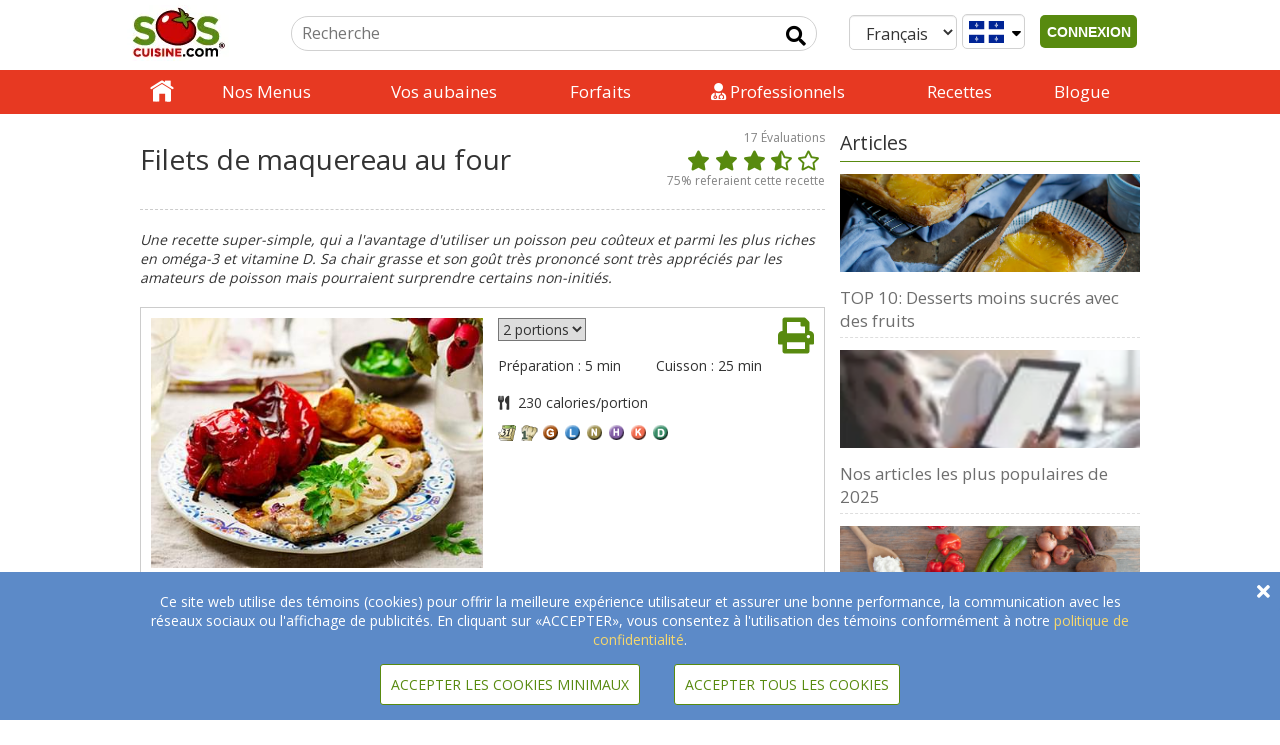

--- FILE ---
content_type: text/html; charset=UTF-8
request_url: https://www.soscuisine.com/recette/filets-maquereau-four
body_size: 27181
content:
<!DOCTYPE html>
<html lang="fr-CA">
<head>
			<!-- Google tag (gtag.js) -->
		<script async src="https://www.googletagmanager.com/gtag/js?id=G-CJ51LJM7HM"></script>
		<script>
			window.dataLayer = window.dataLayer || [];
			function gtag(){dataLayer.push(arguments);}
			gtag('js', new Date());
			gtag('config', 'G-CJ51LJM7HM');
		</script>
			<!-- set the encoding of your site -->
	<meta charset="UTF-8"/>
	<!-- set the viewport width and initial-scale on mobile devices -->
	<meta name="viewport" content="width=device-width, initial-scale=1">
	<title>
		Recettes Filets de maquereau au four | SOSCuisine	</title>
	<meta property="fb:app_id" content="144645645559356"/>
	<meta property="og:image" content="https://media.soscuisine.com/images/recettes/large/1498.jpg" />	<link rel="apple-touch-icon" href="https://www.soscuisine.com/wp-content/themes/soscuisinewp/images/favicon.ico">
  <link rel="preload" href="/wp-content/themes/soscuisinewp/css/bootstrap.min.css" as="style" onload="this.onload=null;this.rel='stylesheet'">
  <noscript><link rel="stylesheet" href="/wp-content/themes/soscuisinewp/css/bootstrap.min.css"></noscript>
  <link rel="preload" href="https://fonts.googleapis.com/css?family=Open+Sans&display=swap" as="style" onload="this.onload=null;this.rel='stylesheet'">
  <noscript><link rel="stylesheet" href="https://fonts.googleapis.com/css?family=Open+Sans&display=swap"></noscript>
  <link rel="preload" href="https://fonts.googleapis.com/css?family=Source+Sans+Pro:400,200italic,200,300,300italic,400italic,600,600italic,700,700italic,900,900italic&display=swap" as="style" onload="this.onload=null;this.rel='stylesheet'">
  <noscript><link rel="stylesheet" href="https://fonts.googleapis.com/css?family=Source+Sans+Pro:400,200italic,200,300,300italic,400italic,600,600italic,700,700italic,900,900italic&display=swap"></noscript>
  <link rel="stylesheet" href="https://www.soscuisine.com/wp-content/themes/soscuisinewp/style.min.css?4=26">
	<link rel="apple-touch-icon" href="https://media.soscuisine.com/images/tomato.png">
	<script src="/wp-content/themes/soscuisinewp/js/jquery.min.js?ver=2.1.4"></script>
	<meta name='robots' content='index, follow, max-image-preview:large, max-snippet:-1, max-video-preview:-1' />
	<style>img:is([sizes="auto" i], [sizes^="auto," i]) { contain-intrinsic-size: 3000px 1500px }</style>
	<link rel="alternate" hreflang="en" href="https://www.soscuisine.com/recipe/baked-mackerel-fillets" />
<link rel="alternate" hreflang="fr" href="https://www.soscuisine.com/recette/filets-maquereau-four" />
<link rel="alternate" hreflang="it" href="https://www.soscuisine.com/ricetta/filetti-sgombro-forno" />
<link rel="alternate" hreflang="x-default" href="https://www.soscuisine.com/recipe/baked-mackerel-fillets" />

	<!-- This site is optimized with the Yoast SEO Premium plugin v20.10 (Yoast SEO v26.3) - https://yoast.com/wordpress/plugins/seo/ -->
	<title>Recettes de Pommes de terre grelot rapides au micro-ondes - SOSCuisine</title>
	<meta name="description" content="Une recette super-simple, qui a l&#039;avantage d&#039;utiliser un poisson peu coûteux et parmi les plus riches en oméga-3 et vitamine D. Sa chair grasse et son goût très prononcé sont très appréciés par les amateurs de poisson mais pourraient surprendre certains non-initiés. Filets de maquereau au four" />
	<link rel="canonical" href="https://www.soscuisine.com/recette/filets-maquereau-four" />
	<meta property="og:locale" content="fr_FR" />
	<meta property="og:type" content="article" />
	<meta property="og:title" content="Recettes Filets de maquereau au four | SOSCuisine" />
	<meta property="og:description" content="Une recette super-simple, qui a l&#039;avantage d&#039;utiliser un poisson peu coûteux et parmi les plus riches en oméga-3 et vitamine D. Sa chair grasse et son goût très prononcé sont très appréciés par les amateurs de poisson mais pourraient surprendre certains non-initiés. Filets de maquereau au four" />
	<meta property="og:url" content="https://recipecanonicalurl" />
	<meta property="og:site_name" content="SOSCuisine" />
	<meta property="article:publisher" content="https://www.facebook.com/soscuisine/" />
	<meta property="article:modified_time" content="2022-01-06T13:15:49+00:00" />
	<meta name="twitter:card" content="summary_large_image" />
	<meta name="twitter:site" content="@SOSCuisine" />
	<script type="application/ld+json" class="yoast-schema-graph">{"@context":"https://schema.org","@graph":[{"@type":"WebPage","@id":"https://www.soscuisine.com/recette/filets-maquereau-four","url":"https://recipecanonicalurl","name":"Recettes de Pommes de terre grelot rapides au micro-ondes - SOSCuisine","isPartOf":{"@id":"https://www.soscuisine.it/?lang=it/#website"},"datePublished":"2016-11-07T17:11:24+00:00","dateModified":"2022-01-06T13:15:49+00:00","breadcrumb":{"@id":"https://recipecanonicalurl#breadcrumb"},"inLanguage":"fr-FR","potentialAction":[{"@type":"ReadAction","target":["https://recipecanonicalurl"]}]},{"@type":"BreadcrumbList","@id":"https://recipecanonicalurl#breadcrumb","itemListElement":[{"@type":"ListItem","position":1,"name":"recette","item":"https://www.soscuisine.com/recette/?lang=fr"},{"@type":"ListItem","position":2,"name":"Pommes de terre grelot rapides au micro-ondes"}]},{"@type":"WebSite","@id":"https://www.soscuisine.it/?lang=it/#website","url":"https://www.soscuisine.it/?lang=it/","name":"SOSCuisine","description":"Eating well made easy","publisher":{"@id":"https://www.soscuisine.it/?lang=it/#organization"},"potentialAction":[{"@type":"SearchAction","target":{"@type":"EntryPoint","urlTemplate":"https://www.soscuisine.it/?lang=it/?s={search_term_string}"},"query-input":{"@type":"PropertyValueSpecification","valueRequired":true,"valueName":"search_term_string"}}],"inLanguage":"fr-FR"},{"@type":"Organization","@id":"https://www.soscuisine.it/?lang=it/#organization","name":"SOSCuisine","url":"https://www.soscuisine.it/?lang=it/","logo":{"@type":"ImageObject","inLanguage":"fr-FR","@id":"https://www.soscuisine.it/?lang=it/#/schema/logo/image/","url":"https://wordpress.soscuisine.com/2017/04/logo_SOSCuisine_com_RGB.png","contentUrl":"https://wordpress.soscuisine.com/2017/04/logo_SOSCuisine_com_RGB.png","width":200,"height":107,"caption":"SOSCuisine"},"image":{"@id":"https://www.soscuisine.it/?lang=it/#/schema/logo/image/"},"sameAs":["https://www.facebook.com/soscuisine/","https://x.com/SOSCuisine","https://instagram.com/sos_cuisine/","http://www.pinterest.com/soscuisine/","https://www.youtube.com/user/SOSCuisine"]}]}</script>
	<!-- / Yoast SEO Premium plugin. -->


<link rel='dns-prefetch' href='//www.soscuisine.com' />
<link rel="alternate" type="application/rss+xml" title="SOSCuisine &raquo; Flux" href="https://www.soscuisine.com/feed/?lang=fr" />
<link rel="alternate" type="application/rss+xml" title="SOSCuisine &raquo; Flux des commentaires" href="https://www.soscuisine.com/comments/feed/?lang=fr" />
<script type="text/javascript">
/* <![CDATA[ */
window._wpemojiSettings = {"baseUrl":"https:\/\/s.w.org\/images\/core\/emoji\/16.0.1\/72x72\/","ext":".png","svgUrl":"https:\/\/s.w.org\/images\/core\/emoji\/16.0.1\/svg\/","svgExt":".svg","source":{"concatemoji":"https:\/\/www.soscuisine.com\/wp-includes\/js\/wp-emoji-release.min.js?ver=6.8.3"}};
/*! This file is auto-generated */
!function(s,n){var o,i,e;function c(e){try{var t={supportTests:e,timestamp:(new Date).valueOf()};sessionStorage.setItem(o,JSON.stringify(t))}catch(e){}}function p(e,t,n){e.clearRect(0,0,e.canvas.width,e.canvas.height),e.fillText(t,0,0);var t=new Uint32Array(e.getImageData(0,0,e.canvas.width,e.canvas.height).data),a=(e.clearRect(0,0,e.canvas.width,e.canvas.height),e.fillText(n,0,0),new Uint32Array(e.getImageData(0,0,e.canvas.width,e.canvas.height).data));return t.every(function(e,t){return e===a[t]})}function u(e,t){e.clearRect(0,0,e.canvas.width,e.canvas.height),e.fillText(t,0,0);for(var n=e.getImageData(16,16,1,1),a=0;a<n.data.length;a++)if(0!==n.data[a])return!1;return!0}function f(e,t,n,a){switch(t){case"flag":return n(e,"\ud83c\udff3\ufe0f\u200d\u26a7\ufe0f","\ud83c\udff3\ufe0f\u200b\u26a7\ufe0f")?!1:!n(e,"\ud83c\udde8\ud83c\uddf6","\ud83c\udde8\u200b\ud83c\uddf6")&&!n(e,"\ud83c\udff4\udb40\udc67\udb40\udc62\udb40\udc65\udb40\udc6e\udb40\udc67\udb40\udc7f","\ud83c\udff4\u200b\udb40\udc67\u200b\udb40\udc62\u200b\udb40\udc65\u200b\udb40\udc6e\u200b\udb40\udc67\u200b\udb40\udc7f");case"emoji":return!a(e,"\ud83e\udedf")}return!1}function g(e,t,n,a){var r="undefined"!=typeof WorkerGlobalScope&&self instanceof WorkerGlobalScope?new OffscreenCanvas(300,150):s.createElement("canvas"),o=r.getContext("2d",{willReadFrequently:!0}),i=(o.textBaseline="top",o.font="600 32px Arial",{});return e.forEach(function(e){i[e]=t(o,e,n,a)}),i}function t(e){var t=s.createElement("script");t.src=e,t.defer=!0,s.head.appendChild(t)}"undefined"!=typeof Promise&&(o="wpEmojiSettingsSupports",i=["flag","emoji"],n.supports={everything:!0,everythingExceptFlag:!0},e=new Promise(function(e){s.addEventListener("DOMContentLoaded",e,{once:!0})}),new Promise(function(t){var n=function(){try{var e=JSON.parse(sessionStorage.getItem(o));if("object"==typeof e&&"number"==typeof e.timestamp&&(new Date).valueOf()<e.timestamp+604800&&"object"==typeof e.supportTests)return e.supportTests}catch(e){}return null}();if(!n){if("undefined"!=typeof Worker&&"undefined"!=typeof OffscreenCanvas&&"undefined"!=typeof URL&&URL.createObjectURL&&"undefined"!=typeof Blob)try{var e="postMessage("+g.toString()+"("+[JSON.stringify(i),f.toString(),p.toString(),u.toString()].join(",")+"));",a=new Blob([e],{type:"text/javascript"}),r=new Worker(URL.createObjectURL(a),{name:"wpTestEmojiSupports"});return void(r.onmessage=function(e){c(n=e.data),r.terminate(),t(n)})}catch(e){}c(n=g(i,f,p,u))}t(n)}).then(function(e){for(var t in e)n.supports[t]=e[t],n.supports.everything=n.supports.everything&&n.supports[t],"flag"!==t&&(n.supports.everythingExceptFlag=n.supports.everythingExceptFlag&&n.supports[t]);n.supports.everythingExceptFlag=n.supports.everythingExceptFlag&&!n.supports.flag,n.DOMReady=!1,n.readyCallback=function(){n.DOMReady=!0}}).then(function(){return e}).then(function(){var e;n.supports.everything||(n.readyCallback(),(e=n.source||{}).concatemoji?t(e.concatemoji):e.wpemoji&&e.twemoji&&(t(e.twemoji),t(e.wpemoji)))}))}((window,document),window._wpemojiSettings);
/* ]]> */
</script>
<style id='wp-emoji-styles-inline-css' type='text/css'>

	img.wp-smiley, img.emoji {
		display: inline !important;
		border: none !important;
		box-shadow: none !important;
		height: 1em !important;
		width: 1em !important;
		margin: 0 0.07em !important;
		vertical-align: -0.1em !important;
		background: none !important;
		padding: 0 !important;
	}
</style>
<link rel='stylesheet' id='wp-block-library-css' href='https://www.soscuisine.com/wp-includes/css/dist/block-library/style.min.css?ver=6.8.3' type='text/css' media='all' />
<style id='classic-theme-styles-inline-css' type='text/css'>
/*! This file is auto-generated */
.wp-block-button__link{color:#fff;background-color:#32373c;border-radius:9999px;box-shadow:none;text-decoration:none;padding:calc(.667em + 2px) calc(1.333em + 2px);font-size:1.125em}.wp-block-file__button{background:#32373c;color:#fff;text-decoration:none}
</style>
<style id='global-styles-inline-css' type='text/css'>
:root{--wp--preset--aspect-ratio--square: 1;--wp--preset--aspect-ratio--4-3: 4/3;--wp--preset--aspect-ratio--3-4: 3/4;--wp--preset--aspect-ratio--3-2: 3/2;--wp--preset--aspect-ratio--2-3: 2/3;--wp--preset--aspect-ratio--16-9: 16/9;--wp--preset--aspect-ratio--9-16: 9/16;--wp--preset--color--black: #000000;--wp--preset--color--cyan-bluish-gray: #abb8c3;--wp--preset--color--white: #ffffff;--wp--preset--color--pale-pink: #f78da7;--wp--preset--color--vivid-red: #cf2e2e;--wp--preset--color--luminous-vivid-orange: #ff6900;--wp--preset--color--luminous-vivid-amber: #fcb900;--wp--preset--color--light-green-cyan: #7bdcb5;--wp--preset--color--vivid-green-cyan: #00d084;--wp--preset--color--pale-cyan-blue: #8ed1fc;--wp--preset--color--vivid-cyan-blue: #0693e3;--wp--preset--color--vivid-purple: #9b51e0;--wp--preset--gradient--vivid-cyan-blue-to-vivid-purple: linear-gradient(135deg,rgba(6,147,227,1) 0%,rgb(155,81,224) 100%);--wp--preset--gradient--light-green-cyan-to-vivid-green-cyan: linear-gradient(135deg,rgb(122,220,180) 0%,rgb(0,208,130) 100%);--wp--preset--gradient--luminous-vivid-amber-to-luminous-vivid-orange: linear-gradient(135deg,rgba(252,185,0,1) 0%,rgba(255,105,0,1) 100%);--wp--preset--gradient--luminous-vivid-orange-to-vivid-red: linear-gradient(135deg,rgba(255,105,0,1) 0%,rgb(207,46,46) 100%);--wp--preset--gradient--very-light-gray-to-cyan-bluish-gray: linear-gradient(135deg,rgb(238,238,238) 0%,rgb(169,184,195) 100%);--wp--preset--gradient--cool-to-warm-spectrum: linear-gradient(135deg,rgb(74,234,220) 0%,rgb(151,120,209) 20%,rgb(207,42,186) 40%,rgb(238,44,130) 60%,rgb(251,105,98) 80%,rgb(254,248,76) 100%);--wp--preset--gradient--blush-light-purple: linear-gradient(135deg,rgb(255,206,236) 0%,rgb(152,150,240) 100%);--wp--preset--gradient--blush-bordeaux: linear-gradient(135deg,rgb(254,205,165) 0%,rgb(254,45,45) 50%,rgb(107,0,62) 100%);--wp--preset--gradient--luminous-dusk: linear-gradient(135deg,rgb(255,203,112) 0%,rgb(199,81,192) 50%,rgb(65,88,208) 100%);--wp--preset--gradient--pale-ocean: linear-gradient(135deg,rgb(255,245,203) 0%,rgb(182,227,212) 50%,rgb(51,167,181) 100%);--wp--preset--gradient--electric-grass: linear-gradient(135deg,rgb(202,248,128) 0%,rgb(113,206,126) 100%);--wp--preset--gradient--midnight: linear-gradient(135deg,rgb(2,3,129) 0%,rgb(40,116,252) 100%);--wp--preset--font-size--small: 13px;--wp--preset--font-size--medium: 20px;--wp--preset--font-size--large: 36px;--wp--preset--font-size--x-large: 42px;--wp--preset--spacing--20: 0.44rem;--wp--preset--spacing--30: 0.67rem;--wp--preset--spacing--40: 1rem;--wp--preset--spacing--50: 1.5rem;--wp--preset--spacing--60: 2.25rem;--wp--preset--spacing--70: 3.38rem;--wp--preset--spacing--80: 5.06rem;--wp--preset--shadow--natural: 6px 6px 9px rgba(0, 0, 0, 0.2);--wp--preset--shadow--deep: 12px 12px 50px rgba(0, 0, 0, 0.4);--wp--preset--shadow--sharp: 6px 6px 0px rgba(0, 0, 0, 0.2);--wp--preset--shadow--outlined: 6px 6px 0px -3px rgba(255, 255, 255, 1), 6px 6px rgba(0, 0, 0, 1);--wp--preset--shadow--crisp: 6px 6px 0px rgba(0, 0, 0, 1);}:where(.is-layout-flex){gap: 0.5em;}:where(.is-layout-grid){gap: 0.5em;}body .is-layout-flex{display: flex;}.is-layout-flex{flex-wrap: wrap;align-items: center;}.is-layout-flex > :is(*, div){margin: 0;}body .is-layout-grid{display: grid;}.is-layout-grid > :is(*, div){margin: 0;}:where(.wp-block-columns.is-layout-flex){gap: 2em;}:where(.wp-block-columns.is-layout-grid){gap: 2em;}:where(.wp-block-post-template.is-layout-flex){gap: 1.25em;}:where(.wp-block-post-template.is-layout-grid){gap: 1.25em;}.has-black-color{color: var(--wp--preset--color--black) !important;}.has-cyan-bluish-gray-color{color: var(--wp--preset--color--cyan-bluish-gray) !important;}.has-white-color{color: var(--wp--preset--color--white) !important;}.has-pale-pink-color{color: var(--wp--preset--color--pale-pink) !important;}.has-vivid-red-color{color: var(--wp--preset--color--vivid-red) !important;}.has-luminous-vivid-orange-color{color: var(--wp--preset--color--luminous-vivid-orange) !important;}.has-luminous-vivid-amber-color{color: var(--wp--preset--color--luminous-vivid-amber) !important;}.has-light-green-cyan-color{color: var(--wp--preset--color--light-green-cyan) !important;}.has-vivid-green-cyan-color{color: var(--wp--preset--color--vivid-green-cyan) !important;}.has-pale-cyan-blue-color{color: var(--wp--preset--color--pale-cyan-blue) !important;}.has-vivid-cyan-blue-color{color: var(--wp--preset--color--vivid-cyan-blue) !important;}.has-vivid-purple-color{color: var(--wp--preset--color--vivid-purple) !important;}.has-black-background-color{background-color: var(--wp--preset--color--black) !important;}.has-cyan-bluish-gray-background-color{background-color: var(--wp--preset--color--cyan-bluish-gray) !important;}.has-white-background-color{background-color: var(--wp--preset--color--white) !important;}.has-pale-pink-background-color{background-color: var(--wp--preset--color--pale-pink) !important;}.has-vivid-red-background-color{background-color: var(--wp--preset--color--vivid-red) !important;}.has-luminous-vivid-orange-background-color{background-color: var(--wp--preset--color--luminous-vivid-orange) !important;}.has-luminous-vivid-amber-background-color{background-color: var(--wp--preset--color--luminous-vivid-amber) !important;}.has-light-green-cyan-background-color{background-color: var(--wp--preset--color--light-green-cyan) !important;}.has-vivid-green-cyan-background-color{background-color: var(--wp--preset--color--vivid-green-cyan) !important;}.has-pale-cyan-blue-background-color{background-color: var(--wp--preset--color--pale-cyan-blue) !important;}.has-vivid-cyan-blue-background-color{background-color: var(--wp--preset--color--vivid-cyan-blue) !important;}.has-vivid-purple-background-color{background-color: var(--wp--preset--color--vivid-purple) !important;}.has-black-border-color{border-color: var(--wp--preset--color--black) !important;}.has-cyan-bluish-gray-border-color{border-color: var(--wp--preset--color--cyan-bluish-gray) !important;}.has-white-border-color{border-color: var(--wp--preset--color--white) !important;}.has-pale-pink-border-color{border-color: var(--wp--preset--color--pale-pink) !important;}.has-vivid-red-border-color{border-color: var(--wp--preset--color--vivid-red) !important;}.has-luminous-vivid-orange-border-color{border-color: var(--wp--preset--color--luminous-vivid-orange) !important;}.has-luminous-vivid-amber-border-color{border-color: var(--wp--preset--color--luminous-vivid-amber) !important;}.has-light-green-cyan-border-color{border-color: var(--wp--preset--color--light-green-cyan) !important;}.has-vivid-green-cyan-border-color{border-color: var(--wp--preset--color--vivid-green-cyan) !important;}.has-pale-cyan-blue-border-color{border-color: var(--wp--preset--color--pale-cyan-blue) !important;}.has-vivid-cyan-blue-border-color{border-color: var(--wp--preset--color--vivid-cyan-blue) !important;}.has-vivid-purple-border-color{border-color: var(--wp--preset--color--vivid-purple) !important;}.has-vivid-cyan-blue-to-vivid-purple-gradient-background{background: var(--wp--preset--gradient--vivid-cyan-blue-to-vivid-purple) !important;}.has-light-green-cyan-to-vivid-green-cyan-gradient-background{background: var(--wp--preset--gradient--light-green-cyan-to-vivid-green-cyan) !important;}.has-luminous-vivid-amber-to-luminous-vivid-orange-gradient-background{background: var(--wp--preset--gradient--luminous-vivid-amber-to-luminous-vivid-orange) !important;}.has-luminous-vivid-orange-to-vivid-red-gradient-background{background: var(--wp--preset--gradient--luminous-vivid-orange-to-vivid-red) !important;}.has-very-light-gray-to-cyan-bluish-gray-gradient-background{background: var(--wp--preset--gradient--very-light-gray-to-cyan-bluish-gray) !important;}.has-cool-to-warm-spectrum-gradient-background{background: var(--wp--preset--gradient--cool-to-warm-spectrum) !important;}.has-blush-light-purple-gradient-background{background: var(--wp--preset--gradient--blush-light-purple) !important;}.has-blush-bordeaux-gradient-background{background: var(--wp--preset--gradient--blush-bordeaux) !important;}.has-luminous-dusk-gradient-background{background: var(--wp--preset--gradient--luminous-dusk) !important;}.has-pale-ocean-gradient-background{background: var(--wp--preset--gradient--pale-ocean) !important;}.has-electric-grass-gradient-background{background: var(--wp--preset--gradient--electric-grass) !important;}.has-midnight-gradient-background{background: var(--wp--preset--gradient--midnight) !important;}.has-small-font-size{font-size: var(--wp--preset--font-size--small) !important;}.has-medium-font-size{font-size: var(--wp--preset--font-size--medium) !important;}.has-large-font-size{font-size: var(--wp--preset--font-size--large) !important;}.has-x-large-font-size{font-size: var(--wp--preset--font-size--x-large) !important;}
:where(.wp-block-post-template.is-layout-flex){gap: 1.25em;}:where(.wp-block-post-template.is-layout-grid){gap: 1.25em;}
:where(.wp-block-columns.is-layout-flex){gap: 2em;}:where(.wp-block-columns.is-layout-grid){gap: 2em;}
:root :where(.wp-block-pullquote){font-size: 1.5em;line-height: 1.6;}
</style>

<script type="text/javascript" id="wpml-cookie-js-extra">
/* <![CDATA[ */
var wpml_cookies = {"wp-wpml_current_language":{"value":"fr","expires":1,"path":"\/"}};
var wpml_cookies = {"wp-wpml_current_language":{"value":"fr","expires":1,"path":"\/"}};
/* ]]> */
</script>
<script type="text/javascript" src="https://www.soscuisine.com/wp-content/plugins/sitepress-multilingual-cms/res/js/cookies/language-cookie.js?ver=485900" id="wpml-cookie-js" defer="defer" data-wp-strategy="defer"></script>
<link rel="https://api.w.org/" href="https://www.soscuisine.com/wp-json/" /><link rel="alternate" title="JSON" type="application/json" href="https://www.soscuisine.com/wp-json/wp/v2/pages/45600" /><link rel="EditURI" type="application/rsd+xml" title="RSD" href="https://www.soscuisine.com/xmlrpc.php?rsd" />
<link rel='shortlink' href='https://www.soscuisine.com/?p=45600&#038;lang=fr' />
<link rel="alternate" title="oEmbed (JSON)" type="application/json+oembed" href="https://www.soscuisine.com/wp-json/oembed/1.0/embed?url=https%3A%2F%2Fwww.soscuisine.com%2Frecette%2Fconsulter-recette%2F%3Flang%3Dfr" />
<link rel="alternate" title="oEmbed (XML)" type="text/xml+oembed" href="https://www.soscuisine.com/wp-json/oembed/1.0/embed?url=https%3A%2F%2Fwww.soscuisine.com%2Frecette%2Fconsulter-recette%2F%3Flang%3Dfr&#038;format=xml" />
<meta name="generator" content="Heroic FAQs v1.2.1" />
<meta name="generator" content="WPML ver:4.8.5 stt:5,18,7;" />
	<meta name="google-site-verification" content="8Z3jBrjszK4QtEDohvgF1XCjDffgF27XR07uEGsyMT4"/>
		<noscript>
		<p style="font-size: 4em;">Javascript doit être activé pour afficher correctement la page</p>
	</noscript>
</head>
<body>
<div id="overlay"></div>
<!-- main container of all the page elements -->
<div id="wrapper" onclick="void(0)">
	<!-- header of the page -->
	<header id="mainHeader" class="not_printable">
		<div class="header-holder">
			<div class="topHeader">
				<!-- logo -->
				<a href="https://www.soscuisine.com/?lang=fr" style="display: inline-block;">
					<div class="logo" tabindex="1" accesskey="1">
						<img src="https://wordpress.soscuisine.com/2019/12/logo_SOSCuisine_com-1.jpg"
						     alt="logo SOSCuisine"
						     width="124"
						     height="56"
						/>
					</div>
				</a>
				<!-- logo end -->
				<div class="mobileUserIcon pushRight">
          <span class="connectedUserIcon">
	            <i
			            class="fas fa-user userIcon showIfAuth hide"
		              tabindex="0"
		              role="button"
		              data-html="true"
		              data-placement="bottom"
			            data-content='
		              <span></span>
                  <div class="dropdown" data-country="{{ country }}"> <ul id="menu-menu-usager" class=""><li id="menu-item-137059" class="menu-item menu-item-type-post_type menu-item-object-page menu-item-has-children menu-item-137059"><a href="https://www.soscuisine.com/bienvenue-page-succes/?lang=fr">[] Mon tableau de bord</a>
<ul class="sub-menu">
	<li id="menu-item-239" class="menu-item menu-item-type-custom menu-item-object-custom menu-item-has-children menu-item-239"><a href="/menu/?lang=fr">[] > Mon Menu</a>
	<ul class="sub-menu">
		<li id="menu-item-135667" class="menu-item menu-item-type-custom menu-item-object-custom menu-item-135667"><a href="/menu/liste-recettes">[] >> Liste de recettes</a></li>
		<li id="menu-item-241" class="menu-item menu-item-type-custom menu-item-object-custom menu-item-241"><a href="/menu/liste-epicerie/">[] >> Liste d&rsquo;achats</a></li>
	</ul>
</li>
	<li id="menu-item-240" class="hide showIfCanadian menu-item menu-item-type-custom menu-item-object-custom menu-item-240"><a href="/speciaux-circulaires/">[] > Mes spéciaux des circulaires</a></li>
	<li id="menu-item-242" class="menu-item menu-item-type-custom menu-item-object-custom menu-item-242"><a href="/recette/recherche/?lang=fr&#038;action=search&#038;inFavourites=1">[] > Mon livre de recettes</a></li>
	<li id="menu-item-136629" class="menu-item menu-item-type-post_type menu-item-object-page menu-item-136629"><a href="https://www.soscuisine.com/compte/?lang=fr">[] > Mon profil</a></li>
</ul>
</li>
<li id="menu-item-167" class="deconnexionLink menu-item menu-item-type-custom menu-item-object-custom menu-item-167"><a href="/services/sign-out">[] Me déconnecter</a></li>
</ul>		              </div>'>
	            </i>
	            <span id="signInUp" class="showIfNotAuth hide">
                <button id="signInUpButton">CONNEXION</button>
              </span>
          </span>
				</div>
				<div class="mobileUserIcon desktopHide">
					<div class="searchIcon"><i class="fas fa-search"></i></div>
				</div>
				<!-- select country + Language -->
				<span class="mobileHide">
          <a href="#changeRegion" class="changeRegion">
            <div class="form-control country">
	            <div class="regionIcon">
                <i class="fa fa-globe" style="padding: 5px;color: #588a0f;"></i>
              </div>
	            <i class="fas fa-sort-down"></i>
            </div>
          </a>           <!--suppress HtmlFormInputWithoutLabel -->
          <select id="languageSelector" class="form-control" data-toggle="lang-dropdown"> <!--suppress HtmlUnknownAttribute -->
<option  value="https://www.soscuisine.com/ricetta/filetti-sgombro-forno" data-toggle = "lang-dropdown">Italiano</option><!--suppress HtmlUnknownAttribute -->
<option selected value="https://www.soscuisine.com/recette/filets-maquereau-four" data-toggle = "lang-dropdown">Français</option><!--suppress HtmlUnknownAttribute -->
<option  value="https://www.soscuisine.com/recipe/1498" data-toggle = "lang-dropdown">English</option>          </select>
				</span>
				<!-- Signed in User Menu --->
				<!-- search form -->
				<form id="siteSearchForm"
				      action="/recherche/"
				      method="get"
				      class="searchForm mobileHide"
				      accesskey="4">
					<fieldset>
						<legend class="hidden">search form</legend>
						<input type="hidden" name="lang" value="fr">
						<input type="hidden" name="action" value="search">
						<div class="searchBox">
							<input type="search"
							       name="search"
							       placeholder="Recherche"
							       class="searchInput"
							       title="feedback-form"
							>
							<button type="submit" class="fa-input" value=" Input send" aria-label="Input send"></button>
						</div>
					</fieldset>
				</form>
				<!-- search form end -->
			</div>
			<div class="header-slide">
				<!-- Main nav -->
				<nav id="nav">
					<a href="#" class="opener"><span>Menu</span></a>
					<div class="slide-nav" id="navHeader">
						<div class="slide">
							<div>
                <span class="desktopHide">
                  <!--suppress HtmlFormInputWithoutLabel -->
                  <select id="mobileLanguageSelector"
                      onchange="this.options[this.selectedIndex].value && (window.location = this.options[this.selectedIndex].value);"
                      class="form-control"
                      data-toggle="lang-dropdown">
                      <!--suppress HtmlUnknownAttribute -->
<option  value="https://www.soscuisine.com/ricetta/filetti-sgombro-forno" data-toggle = "lang-dropdown">Italiano</option><!--suppress HtmlUnknownAttribute -->
<option selected value="https://www.soscuisine.com/recette/filets-maquereau-four" data-toggle = "lang-dropdown">Français</option><!--suppress HtmlUnknownAttribute -->
<option  value="https://www.soscuisine.com/recipe/1498" data-toggle = "lang-dropdown">English</option>                  </select>
                  <a href="#changeRegion" class="changeRegion">
	                  <div class="form-control country">
		                  <div class="regionIcon">
			                  <i class="fa fa-globe" style="padding: 5px;color: #588a0f;"></i>
		                  </div>
		                  <i class="fas fa-sort-down"></i>
	                  </div>
                  </a>
                </span> <ul id="menu-menu-principal" class="nav"><li id="menu-item-59401" class="home menu-item menu-item-type-post_type menu-item-object-page menu-item-home menu-item-59401"><div class="item"><a href="https://www.soscuisine.com/?lang=fr">Accueil</a></div></li>
<li id="menu-item-49179" class="menu-item menu-item-type-post_type menu-item-object-page menu-item-49179"><div class="item"><a href="https://www.soscuisine.com/menus/?lang=fr">Nos Menus</a></div></li>
<li id="menu-item-141557" class="hide showIfCanadian menu-item menu-item-type-post_type menu-item-object-page menu-item-has-children menu-item-141557"><div class="item"><a href="https://www.soscuisine.com/aubaines-circulaires-supermarches/?lang=fr">Vos aubaines</a></div><div class="nav-drop"><ul class="list-drop">	<li id="menu-item-37327" class="drop_img menu-item menu-item-type-custom menu-item-object-custom menu-item-37327"><div class="item"><a title="Comparateur de spéciaux" href="/speciaux-circulaires/?lang=fr">Comparateur de spéciaux</a></div></li>
	<li id="menu-item-37341" class="drop_img menu-item menu-item-type-custom menu-item-object-custom menu-item-37341"><div class="item"><a title="Recettes en aubaine" href="/recette/recherche/?lang=fr&amp;action=search&amp;s=&amp;restrictDiet=1&amp;advantageousCost=1&amp;costPerServingQualifierId=0&amp;merchantId=0&amp;searchTraits%5B%5D=&amp;searchTraits%5B%5D=&amp;searchTraits%5B%5D=&amp;searchTraits%5B%5D=&amp;searchTraits%5B%5D=&amp;activeTimeQualifierId=0&amp;ingredientCountQualifierId=0&amp;difficultyQualifierId=0&amp;searchTraits%5B%5D=&amp;orderBy=savingPercent&amp;nbResultsToReturn=10&amp;pad=1">Recettes en aubaine</a></div></li>
	<li id="menu-item-37326" class="drop_img menu-item menu-item-type-custom menu-item-object-custom menu-item-37326"><div class="item"><a title="Évaluateur de prix" href="/evaluateur-prix-epicerie/?lang=fr">Évaluateur de prix</a></div></li>
	<li id="menu-item-37340" class="drop_img menu-item menu-item-type-custom menu-item-object-custom menu-item-37340"><div class="item"><a title="Voir quels forfaits incluent ces outils" href="/forfaits-services/?lang=fr">Voir quels forfaits incluent ces outils</a></div></li>
</ul><div class="drop-visual">
						<div class="frame">
							<div class="col">
								<a href="/speciaux-circulaires/?lang=fr"><img width="347" height="139" src="https://wordpress.soscuisine.com/2017/05/flyers.jpg" class="attachment-full size-full" alt="flyers" decoding="async" srcset="https://wordpress.soscuisine.com/2017/05/flyers-150x60.jpg 150w, https://wordpress.soscuisine.com/2017/05/flyers.jpg 347w" sizes="(max-width: 347px) 100vw, 347px" /><br><strong class="title">Comparateur de spéciaux</strong>
								</a><br class="clear">
							</div><div class="col">
								<a href="/recette/recherche/?lang=fr&action=search&s=&restrictDiet=1&advantageousCost=1&costPerServingQualifierId=0&merchantId=0&searchTraits%5B%5D=&searchTraits%5B%5D=&searchTraits%5B%5D=&searchTraits%5B%5D=&searchTraits%5B%5D=&activeTimeQualifierId=0&ingredientCountQualifierId=0&difficultyQualifierId=0&searchTraits%5B%5D=&orderBy=savingPercent&nbResultsToReturn=10&pad=1"><img width="500" height="200" src="https://wordpress.soscuisine.com/2015/10/autopromo_648x180_plus_en.jpg" class="attachment-full size-full" alt="Recettes en aubaine" decoding="async" fetchpriority="high" srcset="https://wordpress.soscuisine.com/2015/10/autopromo_648x180_plus_en-150x60.jpg 150w, https://wordpress.soscuisine.com/2015/10/autopromo_648x180_plus_en.jpg 500w" sizes="(max-width: 500px) 100vw, 500px" /><br><strong class="title">Recettes en aubaine</strong>
								</a><br class="clear">
							</div><div class="col">
								<a href="/evaluateur-prix-epicerie/?lang=fr"><img width="347" height="139" src="https://wordpress.soscuisine.com/2017/05/price-checker.jpg" class="attachment-full size-full" alt="Évaluateur de prix" decoding="async" srcset="https://wordpress.soscuisine.com/2017/05/price-checker-150x60.jpg 150w, https://wordpress.soscuisine.com/2017/05/price-checker.jpg 347w" sizes="(max-width: 347px) 100vw, 347px" /><br><strong class="title">Évaluateur de prix</strong>
								</a><br class="clear">
							</div><div class="col">
								<a href="/forfaits-services/?lang=fr"><img width="347" height="139" src="https://wordpress.soscuisine.com/2017/05/sosplus-pricing.jpg" class="attachment-full size-full" alt="Voir quels forfaits incluent ces outils" decoding="async" srcset="https://wordpress.soscuisine.com/2017/05/sosplus-pricing-150x60.jpg 150w, https://wordpress.soscuisine.com/2017/05/sosplus-pricing.jpg 347w" sizes="(max-width: 347px) 100vw, 347px" /><br><strong class="title">Voir quels forfaits incluent ces outils</strong>
								</a><br class="clear">
							</div>
						</div>
					</div>
				</div></li>
<li id="menu-item-40827" class="menu-item menu-item-type-post_type menu-item-object-page menu-item-has-children menu-item-40827"><div class="item"><a href="https://www.soscuisine.com/forfaits-services/?lang=fr">Forfaits</a></div><div class="nav-drop"><ul class="list-drop">	<li id="menu-item-40828" class="drop_img menu-item menu-item-type-post_type menu-item-object-page menu-item-40828"><div class="item"><a href="https://www.soscuisine.com/forfaits-services/?lang=fr">Comparez les forfaits</a></div></li>
	<li id="menu-item-177" class="drop_img hide showIfCanadian menu-item menu-item-type-custom menu-item-object-custom menu-item-177"><div class="item"><a href="/aubaines-circulaires-supermarches/?lang=fr&amp;q=%2Ffr%2Fplus">> PLUS</a></div></li>
	<li id="menu-item-154379" class="drop_img menu-item menu-item-type-custom menu-item-object-custom menu-item-154379"><div class="item"><a href="/menus-sante-personnalises/?lang=fr">> PREMIUM</a></div></li>
	<li id="menu-item-51781" class="drop_img menu-item menu-item-type-post_type menu-item-object-page menu-item-51781"><div class="item"><a title="drop-img" href="https://www.soscuisine.com/vip-nutritionniste/?lang=fr">> VIP</a></div></li>
</ul><div class="drop-visual">
						<div class="frame">
							<div class="col">
								<a href="https://www.soscuisine.com/forfaits-services/?lang=fr"><img width="347" height="139" src="https://wordpress.soscuisine.com/2018/12/compare-plans.jpg" class="attachment-full size-full" alt="compare-plans" decoding="async" srcset="https://wordpress.soscuisine.com/2018/12/compare-plans-150x60.jpg 150w, https://wordpress.soscuisine.com/2018/12/compare-plans.jpg 347w" sizes="(max-width: 347px) 100vw, 347px" /><br><strong class="title">Comparez les forfaits</strong>
								</a><br class="clear">
							</div><div class="col hide showIfCanadian ">
								<a href="/aubaines-circulaires-supermarches/?lang=fr&q=%2Ffr%2Fplus"><img width="347" height="139" src="https://wordpress.soscuisine.com/2017/05/flyers.jpg" class="attachment-full size-full" alt="flyers" decoding="async" srcset="https://wordpress.soscuisine.com/2017/05/flyers-150x60.jpg 150w, https://wordpress.soscuisine.com/2017/05/flyers.jpg 347w" sizes="(max-width: 347px) 100vw, 347px" /><br><strong class="title">> PLUS</strong>
								</a><br class="clear">
							</div><div class="col">
								<a href="/menus-sante-personnalises/?lang=fr"><img width="1078" height="432" src="https://wordpress.soscuisine.com/2018/12/coral-menu-pricing-premium-fr2.jpg" class="attachment-full size-full" alt="coral-menu-pricing-premium-fr2" decoding="async" srcset="https://wordpress.soscuisine.com/2018/12/coral-menu-pricing-premium-fr2-150x60.jpg 150w, https://wordpress.soscuisine.com/2018/12/coral-menu-pricing-premium-fr2-768x308.jpg 768w, https://wordpress.soscuisine.com/2018/12/coral-menu-pricing-premium-fr2.jpg 1078w" sizes="(max-width: 1078px) 100vw, 1078px" /><br><strong class="title">> PREMIUM</strong>
								</a><br class="clear">
							</div><div class="col">
								<a href="https://www.soscuisine.com/vip-nutritionniste/?lang=fr"><img width="347" height="139" src="https://wordpress.soscuisine.com/2018/12/coral-menu-pricing-vipn2.jpg" class="attachment-full size-full" alt="coral-menu-pricing-vipn2" decoding="async" srcset="https://wordpress.soscuisine.com/2018/12/coral-menu-pricing-vipn2-150x60.jpg 150w, https://wordpress.soscuisine.com/2018/12/coral-menu-pricing-vipn2.jpg 347w" sizes="(max-width: 347px) 100vw, 347px" /><br><strong class="title">> VIP</strong>
								</a><br class="clear">
							</div>
						</div>
					</div>
				</div></li>
<li id="menu-item-40223" class="menu-item menu-item-type-post_type menu-item-object-page menu-item-has-children menu-item-40223"><div class="item"><a href="https://www.soscuisine.com/professionnels/?lang=fr"><i class="fa fa-user-md" aria-hidden="true"></i> Professionnels</a></div><div class="nav-drop"><ul class="list-drop">	<li id="menu-item-40224" class="drop_img menu-item menu-item-type-post_type menu-item-object-page menu-item-40224"><div class="item"><a href="https://www.soscuisine.com/professionnels/medecins/?lang=fr">Médecins</a></div></li>
	<li id="menu-item-40225" class="drop_img menu-item menu-item-type-post_type menu-item-object-page menu-item-40225"><div class="item"><a href="https://www.soscuisine.com/professionnels/nutritionnistes/?lang=fr">Nutritionnistes</a></div></li>
	<li id="menu-item-155799" class="drop_img menu-item menu-item-type-custom menu-item-object-custom menu-item-155799"><div class="item"><a href="/professionnels/kinesiologues/?lang=fr">Kinésiologues</a></div></li>
	<li id="menu-item-40227" class="drop_img menu-item menu-item-type-post_type menu-item-object-page menu-item-40227"><div class="item"><a href="https://www.soscuisine.com/professionnels/sante-milieu-travail/?lang=fr">Entreprises (SMT)</a></div></li>
	<li id="menu-item-40226" class="menu-item menu-item-type-post_type menu-item-object-page menu-item-40226"><div class="item"><a href="https://www.soscuisine.com/professionnels/sante/?lang=fr">Autres prof.s de la santé</a></div></li>
	<li id="menu-item-138343" class="menu-item menu-item-type-post_type menu-item-object-page menu-item-138343"><div class="item"><a href="https://www.soscuisine.com/professionnels/formation-continue/?lang=fr">Formation continue DPC</a></div></li>
	<li id="menu-item-129913" class="menu-item menu-item-type-post_type menu-item-object-page menu-item-129913"><div class="item"><a href="https://www.soscuisine.com/professionnels/etudes-cliniques/etude-clinique-fodmap/?lang=fr">Études cliniques</a></div></li>
	<li id="menu-item-155485" class="menu-item menu-item-type-post_type menu-item-object-page menu-item-155485"><div class="item"><a href="https://www.soscuisine.com/professionnels/articles-nutrition/?lang=fr">Articles techniques sur la nutrition, l’alimentation et la santé</a></div></li>
	<li id="menu-item-155797" class="menu-item menu-item-type-custom menu-item-object-custom menu-item-155797"><div class="item"><a href="/professionnels/conferences/?lang=fr">Conférences</a></div></li>
</ul><div class="drop-visual">
						<div class="frame">
							<div class="col">
								<a href="https://www.soscuisine.com/professionnels/medecins/?lang=fr"><img width="347" height="139" src="https://wordpress.soscuisine.com/2016/05/doctor-menu-tile.jpg" class="attachment-full size-full" alt="doctor-menu-tile" decoding="async" srcset="https://wordpress.soscuisine.com/2016/05/doctor-menu-tile-150x60.jpg 150w, https://wordpress.soscuisine.com/2016/05/doctor-menu-tile.jpg 347w" sizes="(max-width: 347px) 100vw, 347px" /><br><strong class="title">Médecins</strong>
								</a><br class="clear">
							</div><div class="col">
								<a href="https://www.soscuisine.com/professionnels/nutritionnistes/?lang=fr"><img width="347" height="139" src="https://wordpress.soscuisine.com/2016/05/nutritionnist-tile.jpg" class="attachment-full size-full" alt="nutritionnist-tile" decoding="async" srcset="https://wordpress.soscuisine.com/2016/05/nutritionnist-tile-150x60.jpg 150w, https://wordpress.soscuisine.com/2016/05/nutritionnist-tile.jpg 347w" sizes="(max-width: 347px) 100vw, 347px" /><br><strong class="title">Nutritionnistes</strong>
								</a><br class="clear">
							</div><div class="col">
								<a href="/professionnels/kinesiologues/?lang=fr"><img width="347" height="139" src="https://wordpress.soscuisine.com/2020/12/kinesiologist-menu.jpg" class="attachment-full size-full" alt="kinesiologist-menu" decoding="async" srcset="https://wordpress.soscuisine.com/2020/12/kinesiologist-menu-150x60.jpg 150w, https://wordpress.soscuisine.com/2020/12/kinesiologist-menu.jpg 347w" sizes="(max-width: 347px) 100vw, 347px" /><br><strong class="title">Kinésiologues</strong>
								</a><br class="clear">
							</div><div class="col">
								<a href="https://www.soscuisine.com/professionnels/sante-milieu-travail/?lang=fr"><img width="347" height="139" src="https://wordpress.soscuisine.com/2016/05/corporate-menu-tile.jpg" class="attachment-full size-full" alt="corporate-menu-tile" decoding="async" srcset="https://wordpress.soscuisine.com/2016/05/corporate-menu-tile-150x60.jpg 150w, https://wordpress.soscuisine.com/2016/05/corporate-menu-tile.jpg 347w" sizes="(max-width: 347px) 100vw, 347px" /><br><strong class="title">Entreprises (SMT)</strong>
								</a><br class="clear">
							</div>
						</div>
					</div>
				</div></li>
<li id="menu-item-191" class="menu-item menu-item-type-custom menu-item-object-custom menu-item-has-children menu-item-191"><div class="item"><a href="/recettes/?lang=fr">Recettes</a></div><div class="nav-drop"><ul class="list-drop">	<li id="menu-item-197" class="drop_img menu-item menu-item-type-custom menu-item-object-custom menu-item-197"><div class="item"><a title="Recherche" href="/recette/recherche/?lang=fr&amp;restrictDiet=1">Recherche</a></div></li>
	<li id="menu-item-33811" class="drop_img menu-item menu-item-type-custom menu-item-object-custom menu-item-33811"><div class="item"><a title="catégories de recettes" href="/recettes/?lang=fr">Catégories de recettes</a></div></li>
	<li id="menu-item-194" class="menu-item menu-item-type-custom menu-item-object-custom menu-item-194"><div class="item"><a href="/recette/recherche/?lang=fr&amp;action=search&amp;inFavourites=1&amp;restrictDiet=1">Mon livre de recettes</a></div></li>
	<li id="menu-item-28509" class="drop_img hide showIfCanadian menu-item menu-item-type-custom menu-item-object-custom menu-item-28509"><div class="item"><a href="/recette/recherche/?lang=fr&amp;action=search&amp;searchQuery=&amp;restrictDiet=1&amp;advantageousCost=1&amp;orderBy=savingPercent">Recettes en aubaine</a></div></li>
	<li id="menu-item-162185" class="menu-item menu-item-type-custom menu-item-object-custom menu-item-162185"><div class="item"><a href="/glossaire-culinaire/?lang=fr">Glossaire culinaire</a></div></li>
	<li id="menu-item-144425" class="menu-item menu-item-type-post_type menu-item-object-page menu-item-144425"><div class="item"><a href="https://www.soscuisine.com/techniques-culinaires/?lang=fr">Techniques Culinaires</a></div></li>
	<li id="menu-item-54579" class="drop_img menu-item menu-item-type-post_type menu-item-object-post menu-item-54579"><div class="item"><a href="https://www.soscuisine.com/blog/top-10-repas-facile-longue-journee-travail/?lang=fr">TOP 10 : Repas faciles</a></div></li>
</ul><div class="drop-visual">
						<div class="frame">
							<div class="col">
								<a href="/recette/recherche/?lang=fr&restrictDiet=1"><img width="347" height="139" src="https://wordpress.soscuisine.com/2016/09/categories-menu-img.jpg" class="attachment-full size-full" alt="categories-menu-img" decoding="async" srcset="https://wordpress.soscuisine.com/2016/09/categories-menu-img-150x60.jpg 150w, https://wordpress.soscuisine.com/2016/09/categories-menu-img.jpg 347w" sizes="(max-width: 347px) 100vw, 347px" /><br><strong class="title">Recherche</strong>
								</a><br class="clear">
							</div><div class="col">
								<a href="/recettes/?lang=fr"><img width="347" height="139" src="https://wordpress.soscuisine.com/2016/03/food-kitchen-cutting-board-cooking-e1457636805806.jpg" class="attachment-full size-full" alt="food-kitchen-cutting-board-cooking" decoding="async" srcset="https://wordpress.soscuisine.com/2016/03/food-kitchen-cutting-board-cooking-e1457636805806-150x60.jpg 150w, https://wordpress.soscuisine.com/2016/03/food-kitchen-cutting-board-cooking-e1457636805806.jpg 347w" sizes="(max-width: 347px) 100vw, 347px" /><br><strong class="title">Catégories de recettes</strong>
								</a><br class="clear">
							</div><div class="col hide showIfCanadian ">
								<a href="/recette/recherche/?lang=fr&action=search&searchQuery=&restrictDiet=1&advantageousCost=1&orderBy=savingPercent"><img width="500" height="200" src="https://wordpress.soscuisine.com/2015/10/autopromo_648x180_plus_en.jpg" class="attachment-full size-full" alt="Recettes en aubaine" decoding="async" srcset="https://wordpress.soscuisine.com/2015/10/autopromo_648x180_plus_en-150x60.jpg 150w, https://wordpress.soscuisine.com/2015/10/autopromo_648x180_plus_en.jpg 500w" sizes="(max-width: 500px) 100vw, 500px" /><br><strong class="title">Recettes en aubaine</strong>
								</a><br class="clear">
							</div><div class="col">
								<a href="https://www.soscuisine.com/blog/top-10-repas-facile-longue-journee-travail/?lang=fr"><img width="347" height="139" src="https://wordpress.soscuisine.com/2017/06/week-knight-meals.jpg" class="attachment-full size-full" alt="week-knight-meals" decoding="async" srcset="https://wordpress.soscuisine.com/2017/06/week-knight-meals-150x60.jpg 150w, https://wordpress.soscuisine.com/2017/06/week-knight-meals.jpg 347w" sizes="(max-width: 347px) 100vw, 347px" /><br><strong class="title">TOP 10 : Repas faciles</strong>
								</a><br class="clear">
							</div>
						</div>
					</div>
				</div></li>
<li id="menu-item-21736" class="menu-item menu-item-type-post_type menu-item-object-page menu-item-has-children menu-item-21736"><div class="item"><a href="https://www.soscuisine.com/blog/?lang=fr">Blogue</a></div><div class="nav-drop"><ul class="list-drop">	<li id="menu-item-26849" class="menu-item menu-item-type-taxonomy menu-item-object-category menu-item-26849"><div class="item"><a title="Qu&rsquo;est ce qui mijote?" href="https://www.soscuisine.com/blog/category/quest-ce-qui-mijote/?lang=fr">Qu&rsquo;est ce qui mijote?</a></div></li>
	<li id="menu-item-26850" class="menu-item menu-item-type-taxonomy menu-item-object-category menu-item-26850"><div class="item"><a href="https://www.soscuisine.com/blog/category/sante-nutrition/?lang=fr">Santé et nutrition</a></div></li>
	<li id="menu-item-168205" class="menu-item menu-item-type-custom menu-item-object-custom menu-item-168205"><div class="item"><a href="/blog/tag/economiser/?lang=fr">Économiser</a></div></li>
	<li id="menu-item-28135" class="menu-item menu-item-type-taxonomy menu-item-object-category menu-item-28135"><div class="item"><a href="https://www.soscuisine.com/blog/category/nos-trucs/?lang=fr">Nos trucs</a></div></li>
	<li id="menu-item-28133" class="menu-item menu-item-type-taxonomy menu-item-object-category menu-item-28133"><div class="item"><a href="https://www.soscuisine.com/blog/category/dans-notre-bibliotheque/?lang=fr">Dans notre bibliothèque</a></div></li>
	<li id="menu-item-28112" class="drop_img menu-item menu-item-type-post_type menu-item-object-page menu-item-28112"><div class="item"><a href="https://www.soscuisine.com/a-propos/?lang=fr">Qui sommes nous?</a></div></li>
	<li id="menu-item-44794" class="drop_img menu-item menu-item-type-post_type menu-item-object-page menu-item-44794"><div class="item"><a href="https://www.soscuisine.com/dossiers/?lang=fr">Dossiers</a></div></li>
	<li id="menu-item-44795" class="drop_img menu-item menu-item-type-post_type menu-item-object-page menu-item-44795"><div class="item"><a href="https://www.soscuisine.com/dossiers/alimentation-mediterraneenne/?lang=fr">Alimentation méditerranéenne</a></div></li>
	<li id="menu-item-165445" class="drop_img menu-item menu-item-type-custom menu-item-object-custom menu-item-165445"><div class="item"><a href="https://www.soscuisine.com/livre/fodmap/?lang=fr">Livre « La solution FODMAP »</a></div></li>
</ul><div class="drop-visual">
						<div class="frame">
							<div class="col">
								<a href="https://www.soscuisine.com/a-propos/?lang=fr"><img width="500" height="201" src="https://wordpress.soscuisine.com/2015/08/equipe-wide.jpg" class="attachment-full size-full" alt="equipe-wide" decoding="async" srcset="https://wordpress.soscuisine.com/2015/08/equipe-wide-150x60.jpg 150w, https://wordpress.soscuisine.com/2015/08/equipe-wide.jpg 500w" sizes="(max-width: 500px) 100vw, 500px" /><br><strong class="title">Qui sommes nous?</strong>
								</a><br class="clear">
							</div><div class="col">
								<a href="https://www.soscuisine.com/dossiers/?lang=fr"><img width="347" height="139" src="https://wordpress.soscuisine.com/2016/10/inspiration-dossiers-menu-img.jpg" class="attachment-full size-full" alt="inspiration-dossiers-menu-img" decoding="async" srcset="https://wordpress.soscuisine.com/2016/10/inspiration-dossiers-menu-img-150x60.jpg 150w, https://wordpress.soscuisine.com/2016/10/inspiration-dossiers-menu-img.jpg 347w" sizes="(max-width: 347px) 100vw, 347px" /><br><strong class="title">Dossiers</strong>
								</a><br class="clear">
							</div><div class="col">
								<a href="https://www.soscuisine.com/dossiers/alimentation-mediterraneenne/?lang=fr"><img width="347" height="139" src="https://wordpress.soscuisine.com/2017/06/medi-wide.jpg" class="attachment-full size-full" alt="medi-wide" decoding="async" srcset="https://wordpress.soscuisine.com/2017/06/medi-wide-150x60.jpg 150w, https://wordpress.soscuisine.com/2017/06/medi-wide.jpg 347w" sizes="(max-width: 347px) 100vw, 347px" /><br><strong class="title">Alimentation méditerranéenne</strong>
								</a><br class="clear">
							</div><div class="col">
								<a href="https://www.soscuisine.com/livre/fodmap/?lang=fr"><img width="347" height="140" src="https://wordpress.soscuisine.com/2022/01/livre-fodmap-fr.png" class="attachment-full size-full" alt="" decoding="async" srcset="https://wordpress.soscuisine.com/2022/01/livre-fodmap-fr-150x61.png 150w, https://wordpress.soscuisine.com/2022/01/livre-fodmap-fr.png 347w" sizes="(max-width: 347px) 100vw, 347px" /><br><strong class="title">Livre "La solution FODMAP"</strong>
								</a><br class="clear">
							</div>
						</div>
					</div>
				</div></li>
</ul>							</div>
						</div>
					</div>
				</nav>
				<!-- main nav end -->
			</div>
		</div>
		<div id="regionMismatchContainer" class="alert-warning" style="display: none">
			<button class="pull-right" aria-label="Pull Right"><i class="fa fa-times" aria-hidden="true"></i></button>
			<p id="regionMismatchMsg"></p>
		</div>
	</header>
	<!--region popover template-->
<div id="changeRegion" class="changeRegion">
	<div class="countryPopup">
		<div class="popupContent">
			<a class="close" href="#">×</a>
			<div id="change-region-content">
				<div id="main-areas-wrapper" class="row">
					<div class="col-md-6 column">
						<div class="single-area-wrapper">
							<div class="single-area-title">
								AMÉRIQUE DU NORD							</div>
							<div class="single-country singleCountryCanada">
								<div class="single-country-title canadaTitle">
									<img
											loading="lazy"
											src="https://media.soscuisine.com/images/flag/CA.png"
											alt="Canada">
									Canada								</div>
								<ul class="single-country-cities">
									<li>
										<a href="https://www.soscuisine.com/?lang=fr&sos_r=CA-AB">
											<div>
												<img
														loading="lazy"
														src="https://media.soscuisine.com/images/flag/AB.png"
														alt="Canada"
														class="provinceImg">
												Alberta											</div>
										</a>
									</li>
									<li>
										<a href="https://www.soscuisine.com/?lang=fr&sos_r=CA-BC">
											<div>
												<img loading="lazy"
												     src="https://media.soscuisine.com/images/flag/BC.png"
												     alt="Canada"
												     class="provinceImg">
												Colombie Britannique											</div>
										</a>
									</li>
									<li>
										<a href="https://www.soscuisine.com/?lang=fr&sos_r=CA-MB">
											<div>
												<img loading="lazy"
												     src="https://media.soscuisine.com/images/flag/MB.png"
												     alt="Canada"
												     class="provinceImg">
												Manitoba
											</div>
										</a>
									</li>
									<li>
										<a href="https://www.soscuisine.com/?lang=fr&sos_r=CA-NB">
											<div>
												<img loading="lazy"
												     src="https://media.soscuisine.com/images/flag/NB.png"
												     alt="Canada"
												     class="provinceImg">
												Nouveau Brunswick											</div>
										</a>
									</li>
									<li>
										<a href="https://www.soscuisine.com/?lang=fr&sos_r=CA-NL">
											<div>
												<img loading="lazy"
												     src="https://media.soscuisine.com/images/flag/NL.png"
												     alt="Canada"
												     class="provinceImg">
												Terre-Neuve et Labrador											</div>
										</a>
									</li>
									<li>
										<a href="https://www.soscuisine.com/?lang=fr&sos_r=CA-NS">
											<div>
												<img loading="lazy"
												     src="https://media.soscuisine.com/images/flag/NS.png"
												     alt="Canada"
												     class="provinceImg">
												Nouvelle Écosse											</div>
										</a>
									</li>
									<li>
										<a href="https://www.soscuisine.com/?lang=fr&sos_r=CA-ON">
											<div>
												<img loading="lazy"
												     src="https://media.soscuisine.com/images/flag/ON.png"
												     alt="Canada"
												     class="provinceImg">
												Ontario											</div>
										</a>
									</li>
									<li>
										<a href="https://www.soscuisine.com/?lang=fr&sos_r=CA-PE">
											<div>
												<img loading="lazy"
												     src="https://media.soscuisine.com/images/flag/PE.png"
												     alt="Canada"
												     class="provinceImg">
												Île-du-Prince-Édouard											</div>
										</a>
									</li>
									<li>
										<a href="https://www.soscuisine.com/?lang=fr&sos_r=CA-QC">
											<div>
												<img loading="lazy"
												     src="https://media.soscuisine.com/images/flag/QC.png"
												     alt="Canada"
												     class="provinceImg">
												Québec											</div>
										</a>
									</li>
									<li>
										<a href="https://www.soscuisine.com/?lang=fr&sos_r=CA-SK">
											<div>
												<img loading="lazy"
												     src="https://media.soscuisine.com/images/flag/SK.png"
												     alt="Canada"
												     class="provinceImg">
												Saskatchewan											</div>
										</a>
									</li>
								</ul>
							</div>
							<a class="classUnderline" href="https://www.soscuisine.com/?lang=fr&sos_r=US">
								<div class="single-country">
									<div class="single-country-title">
										<img
												loading="lazy"
												src="https://media.soscuisine.com/images/flag/US.png"
												alt="United States">
										États-Unis									</div>
								</div>
							</a>
						</div>
					</div>
					<div class="col-md-6 column">
						<div class="single-area-wrapper">
							<div class="single-area-title">
								Europe
							</div>
							<a class="classUnderline" href="https://www.soscuisine.be/?lang=fr&sos_r=BE">
								<div class="single-country">
									<div class="single-country-title">
										<img
												loading="lazy"
												src="https://media.soscuisine.com/images/flag/BE.png"
												alt="Belgium">
										Belgique										<span></span>
									</div>
								</div>
							</a>
							<a class="classUnderline" href="https://www.soscuisine.fr/?lang=fr&sos_r=FR">
								<div class="single-country">
									<div class="single-country-title">
										<img
												loading="lazy"
												src="https://media.soscuisine.com/images/flag/FR.png"
												alt="France">
										France									</div>
								</div>
							</a>
							<a class="classUnderline" href="https://www.soscuisine.it/?lang=fr&sos_r=IT">
								<div class="single-country">
									<div class="single-country-title">
										<img
												loading="lazy"
												src="https://media.soscuisine.com/images/flag/IT.png"
												alt="Italy">
										Italie									</div>
								</div>
							</a>
							<a class="classUnderline" href="https://www.soscuisine.ch/?lang=fr&sos_r=CH">
								<div class="single-country">
									<div class="single-country-title">
										<img
												loading="lazy"
												src="https://media.soscuisine.com/images/flag/CH.png"
												alt="Switzerland">
										Suisse									</div>
								</div>
							</a>

						</div>
						<div class="single-area-wrapper">
							<div class="single-area-title">
								Ailleurs							</div>
							<a class="classUnderline" href="https://www.soscuisine.com/?lang=fr&sos_r=UNKNOWN">
								<div class="single-country">
									<div class="single-country-title">
										<img loading="lazy" src="https://media.soscuisine.com/images/flag/UNKNOWN.png" alt="Elsewhere">
										Ailleurs										<span></span>
									</div>
								</div>
							</a>
						</div>
					</div>
				</div>
			</div>
		</div>
	</div>
</div>
<main id="main"
      role="main"
      data-lang="fr"
      data-blog-name="SOSCuisine"
>
<link rel="stylesheet" type="text/css"
      href="/wp-content/themes/soscuisinewp/css/libs/awesome-bootstrap-checkbox.css"
      media="screen">
<link rel="stylesheet" type="text/css"
      href="/wp-content/themes/soscuisinewp/css/libs/bootstrap-select.min.css?5=9"
      media="screen">
<link rel="stylesheet" type="text/css"
      href="/wp-content/themes/soscuisinewp/css/libs/bootstrap-toggle.min.css"
      media="screen">
<link rel='stylesheet' type='text/css' href='https://fonts.googleapis.com/css?family=Open+Sans:400,700&display=swap'>
<link rel="stylesheet" type="text/css"
      href="/wp-content/themes/soscuisinewp/css/recipe-view.css?11=25" media="screen">
<link rel="stylesheet" type="text/css"
      href="/wp-content/themes/soscuisinewp/css/responsive.css?01=04" media="screen">
<link rel="stylesheet" type="text/css"
      href="/wp-content/themes/soscuisinewp/css/print.css?9=17" media="print">

<div id="recipe-page-wrapper" class="container modified">
	<div class="row">
		<div id="recipe-wrapper" class="col-md-8 pull-left">
			<header id="recipe-header">
				<div id="recipe-title" data-recipeTitle="Filets de maquereau au four">
					<h1> Filets de maquereau au four					</h1> 				</div> 					<div class="recipe-rating" data-rating="3.5">
            <span>
	            <a class="reviewsTotal reviewsTotalShortcut"
	               title="Évaluer cette recette">
		            17	            </a>
	            <a class="reviewsTotalShortcut">Évaluations</a>
            </span>
						<a class="reviewsTotalShortcut"
						   title="Évaluer cette recette">
							<div class="rating-stars" data-toggle="tooltip" data-placement="right"
							     data-original-title="Évaluer cette recette">
							</div>
						</a>
						<span>
							<a class="reviewsMakeAgainPercentage" >75</a>% referaient cette recette						</span>
					</div> 			</header>
			<input type="hidden" value="fr" name="locale" id="locale">
			<input type="hidden" value="1498" name="recipeId" id="recipeId">
			<div id="recipe-description">
				<p id="description"></p>
				<p id="anecdote"><i>Une recette super-simple, qui a l'avantage d'utiliser un poisson peu coûteux et parmi les plus riches en oméga-3 et vitamine D. Sa chair grasse et son goût très prononcé sont très appréciés par les amateurs de poisson mais pourraient surprendre certains non-initiés. </i></p>
			</div>
			<div class="alert alert-danger hide" id="recipe-not-compatible">
					<p>
						<i aria-hidden="true" class="fa fa-exclamation-triangle"></i>
						Cette recette est incompatible avec votre <a href="/compte/?lang=fr">profil alimentaire</a>					</p>
				</div>
			<div id="recipe-details">
				<div id="recipe-details-main-wrapper" class="row">
					<div id="recipe-image" class="col-md-6 col-xs-6" data-toggle="modal" data-target="#fullImageModel"
					     data-backdrop="true"
					     style="background: url(https://media.soscuisine.com/images/recettes/1498.jpg);height:250px">
            <span id="zoom-recipe-image"><i class="fa fa-search-plus" aria-hidden="true"></i></span>
					</div>
					<div id="recipe-details-info" class="col-md-6 col-xs-6">
						<div class="row">
							<div id="servings-dropdown"  class="">
									<a href="#" id="recipe-print" class="pull-right" data-toggle="tooltip" data-placement="left"
									   data-original-title="Imprimer">
										<div data-toggle="modal" data-target="#printModal">
											<i class="fa fa-print fa-2x" aria-hidden="true"></i>
										</div>
									</a> 									<form action="" method="get">
										<input type="hidden" name="recipeUrl" value="filets-maquereau-four">
										<label>
											<select name="gpr" class="redirect" data-default="12853">
												<option>...</option>
											</select>
										</label>
									</form> 							</div>
							<div id="recipe-details-params"> 									<span> Préparation : 5 min									</span> 									<span> Cuisson : 25 min									</span> 							</div>
						</div>
						<div id="recipe-cals-badges" class="row">
							<div id="cals-per-serving"> 									<i class="fas fa-utensils" aria-hidden="true"></i>
									<span data-toggle="tooltip" data-placement="right"
									    data-original-title="Voir l'info nutrition en détail">
										230 calories/portion									</span> 							</div>
							<ul id="recipe-badges"> 
											<li class="trait_icon">
												<a href="#" onClick="window.open('/legende-sur-les-icones-des-recettes/?lang=fr','','width=500,height=500,toolbar=no,menubar=no,location=no,directories=no,resizable=yes,scrollbars=yes'); return false;">
													<img loading="lazy" width="18" height="18" src="https://media.soscuisine.com/images/trait_icons/doable_in_advance.gif" alt="Faisable à l'avance" data-toggle="tooltip" data-placement="bottom" title="Faisable à l'avance" data-original-title="Faisable à l'avance">
												</a>
											</li>
											<li class="trait_icon">
												<a href="#" onClick="window.open('/legende-sur-les-icones-des-recettes/?lang=fr','','width=500,height=500,toolbar=no,menubar=no,location=no,directories=no,resizable=yes,scrollbars=yes'); return false;">
													<img loading="lazy" width="18" height="18" src="https://media.soscuisine.com/images/trait_icons/difficulty_very_easy.gif" alt="Très facile" data-toggle="tooltip" data-placement="bottom" title="Très facile" data-original-title="Très facile">
												</a>
											</li>
											<li class="trait_icon">
												<a href="#" onClick="window.open('/legende-sur-les-icones-des-recettes/?lang=fr','','width=500,height=500,toolbar=no,menubar=no,location=no,directories=no,resizable=yes,scrollbars=yes'); return false;">
													<img loading="lazy" width="18" height="18" src="https://media.soscuisine.com/images/trait_icons/gluten_free.gif" alt="Sans gluten" data-toggle="tooltip" data-placement="bottom" title="Sans gluten" data-original-title="Sans gluten">
												</a>
											</li>
											<li class="trait_icon">
												<a href="#" onClick="window.open('/legende-sur-les-icones-des-recettes/?lang=fr','','width=500,height=500,toolbar=no,menubar=no,location=no,directories=no,resizable=yes,scrollbars=yes'); return false;">
													<img loading="lazy" width="18" height="18" src="https://media.soscuisine.com/images/trait_icons/lactose_free.gif" alt="Sans lactose" data-toggle="tooltip" data-placement="bottom" title="Sans lactose" data-original-title="Sans lactose">
												</a>
											</li>
											<li class="trait_icon">
												<a href="#" onClick="window.open('/legende-sur-les-icones-des-recettes/?lang=fr','','width=500,height=500,toolbar=no,menubar=no,location=no,directories=no,resizable=yes,scrollbars=yes'); return false;">
													<img loading="lazy" width="18" height="18" src="https://media.soscuisine.com/images/trait_icons/nut_peanut_free.gif" alt="Sans noix et arachides" data-toggle="tooltip" data-placement="bottom" title="Sans noix et arachides" data-original-title="Sans noix et arachides">
												</a>
											</li>
											<li class="trait_icon">
												<a href="#" onClick="window.open('/legende-sur-les-icones-des-recettes/?lang=fr','','width=500,height=500,toolbar=no,menubar=no,location=no,directories=no,resizable=yes,scrollbars=yes'); return false;">
													<img loading="lazy" width="18" height="18" src="https://media.soscuisine.com/images/trait_icons/halal.gif" alt="Halal" data-toggle="tooltip" data-placement="bottom" title="Halal" data-original-title="Halal">
												</a>
											</li>
											<li class="trait_icon">
												<a href="#" onClick="window.open('/legende-sur-les-icones-des-recettes/?lang=fr','','width=500,height=500,toolbar=no,menubar=no,location=no,directories=no,resizable=yes,scrollbars=yes'); return false;">
													<img loading="lazy" width="18" height="18" src="https://media.soscuisine.com/images/trait_icons/kosher.gif" alt="Cachère" data-toggle="tooltip" data-placement="bottom" title="Cachère" data-original-title="Cachère">
												</a>
											</li>
											<li class="trait_icon">
												<a href="#" onClick="window.open('/legende-sur-les-icones-des-recettes/?lang=fr','','width=500,height=500,toolbar=no,menubar=no,location=no,directories=no,resizable=yes,scrollbars=yes'); return false;">
													<img loading="lazy" width="18" height="18" src="https://media.soscuisine.com/images/trait_icons/diabetes_friendly.gif" alt="Diabète" data-toggle="tooltip" data-placement="bottom" title="Diabète" data-original-title="Diabète">
												</a>
											</li>							</ul>
						</div> 					</div>
				</div>
				<div id="recipe-share-buttons" class="row"></div>
				<div id="actions-buttons">
					<div class="item" id="addToCookBook">
						<i class="far fa-bookmark" aria-hidden="true"></i>
						<a href="#" >
							Ajouter au livre de recettes						</a>
					</div>
					<div class="itemRemove hide" id="removeFromCookBook" >
						<i class="fa fa-bookmark" aria-hidden="true"></i>
						<a href="#">Retirer de Mon livre de recettes</a>
					</div>
					<div class="item" data-toggle="modal">
						<i class="far fa-calendar-plus" aria-hidden="true"></i>
						<a id="add_to_meal_plan_action_button" data-placement="left" href="#" rel="login" data-href="/login?sos_l=fr" data-title="Login" data-language="fr"								class="add_to_my_meal_plan"
						>
							Ajouter à mon menu						</a>
					</div>
											<div id="review-recipe" class="item itemAddReview">
							<i class="far fa-star-half-alt" aria-hidden="true"></i>
							<a href="#" rel="addReview" id="reviewButtonText">
								<span id="hasReviewSpan" class="hide">
									Modifier mon évaluation								</span>
								<span id="hasNoReviewSpan">
									Évaluer cette recette								</span>
							</a>
						</div> 					<div class="item itemAddNote">
						<i class="far fa-sticky-note" aria-hidden="true"></i>
						<a href="#" class="add-private-note">
							<span id="hasNoteSpan" class="hide">
									Éditer mes notes								</span>
							<span id="hasNoNoteSpan">
									Ajouter une note								</span>
						</a>
					</div>
				</div>
			</div>
<!--			<div style="width: 100%">-->
<!--				<img style="display:block;width: 100%;padding: 5px 0;" src="https://media.soscuisine.com/images/ads/vip_dietitian/autopromo_vip_dietitian_fr.jpg" alt="Autopromo"/>-->
<!--			</div>-->
			<div id="autopromo"></div>
			<div id="info-tabs">
				<ul class="nav nav-tabs" role="tablist">
					<li role="presentation" class="active">
						<a href="#recipe" aria-controls="recipe" role="tab" data-toggle="tab">
							Recette						</a>
					</li> 						<li role="presentation">
							<a href="#nutrition-info" aria-controls="nutrition-info" role="tab" data-toggle="tab">
								Info nutrition							</a>
						</li> 						<li role="presentation">
							<a href="#reviews" aria-controls="reviews" role="tab" data-toggle="tab">
								Évaluations								(
								<span class="reviewsTotal reviewsTotalShortcut">
                  17                </span>
								)
							</a>
						</li> 						<li role="presentation" class="hide showIfAuth">
							<a href="#my-notes" aria-controls="my-notes" role="tab" data-toggle="tab">
								Mes notes							</a>
						</li>
				</ul>
					<div class="tab-content">
						<div role="tabpanel" class="tab-pane fade in active" id="recipe">
														<div class="">
								<div class="single-block">
									<h2>Ingrédients</h2>
									<table class="table-bordered table-responsive">
										<tbody> 												<tr class="ingredientRow" data-id="13312">
													<td class="primaryDisplay">???</td>
													<td> filets de maquereau													</td> 													<td
															class="special"
															data-ingredient="188"
															data-ingredient-name=""
															data-merchants=""
													></td>
													<td class="secondaryDisplay">???</td>
												</tr> 												<tr class="ingredientRow" data-id="13313">
													<td class="primaryDisplay">???</td>
													<td> huile d'olive													</td> 													<td
															class="special"
															data-ingredient="17"
															data-ingredient-name=""
															data-merchants=""
													></td>
													<td class="secondaryDisplay">???</td>
												</tr> 												<tr class="ingredientRow" data-id="13314">
													<td class="primaryDisplay">???</td>
													<td> sel <b>[optionnel]</b>													</td> 													<td
															class="special"
															data-ingredient="500"
															data-ingredient-name=""
															data-merchants=""
													></td>
													<td class="secondaryDisplay">???</td>
												</tr> 												<tr class="ingredientRow" data-id="13315">
													<td class="primaryDisplay">???</td>
													<td> poivre au goût													</td> 													<td
															class="special"
															data-ingredient="56"
															data-ingredient-name=""
															data-merchants=""
													></td>
													<td class="secondaryDisplay">???</td>
												</tr> 												<tr class="ingredientRow" data-id="13316">
													<td class="primaryDisplay">???</td>
													<td> oignons, en rondelles													</td> 													<td
															class="special"
															data-ingredient="120"
															data-ingredient-name=""
															data-merchants=""
													></td>
													<td class="secondaryDisplay">???</td>
												</tr> 										</tbody>
									</table>
								</div>
																	<div class="single-block">
										<h2>Avant de commencer</h2>
										<p>Garder les assiettes de service au chaud en les plaçant sur la cuisinière.</p>
									</div> 								<div class="single-block"> 										<h2>Méthode</h2> 									<div class="row"> <div class="col-md-12 col-xs-12" id="method-list"><ol>
  <li style="margin-bottom:10px">
Préchauffer le four à 175ºC/350°F.</li>
  <li style="margin-bottom:10px">Couper l'oignon en rondelles.</li>
  <li style="margin-bottom:10px">
Déposer les filets (frais ou congelés) sur un plat allant au four ou une plaque 
de cuisson. Badigeonner très légèrement d'huile, saler et poivrer au goût. 
Couvrir chaque filet de rondelles d'oignon.</li>
  <li style="margin-bottom:10px">
Cuire au centre du four pendant environ 20 min (25 min si congelés) jusqu'à ce que la chair des filets blanchisse. Il est important de ne pas trop les cuire pour éviter qu'ils durcissent et s'assèchent (<a href="/techniques-culinaires/verifier-cuisson-mets/?lang=fr">vérifier la cuisson à l'aide d'une fourchette</a>). </li>
  <li style="margin-bottom:10px">
Servir sur les assiettes chaudes.</li>
</ol></div>									</div>
								</div> 							</div>
						</div>
												<div role="tabpanel" class="tab-pane fade" id="nutrition-info">
															<div class="single-block row ">
									<div class="single-column col-md-6 col-xs-6"> 	<h2>Tableau de la valeur nutritive</h2>
	<div id="nutrition-table-wrapper" class="row">
		<p class="legend">
			per			<span itemprop="servingSize">
        1 portion (120 g)      </span>
		</p>
		<table class="nutrients">
			<thead>
				<tr>
					<td>
						<p class="amount">Quantité</p>
						<p class="daily_value">% valeur quotidienne</p>
					</td>
				</tr>
			</thead>
			<tbody>
				<tr>
					<td class='calories'>
						<p class='nutrient'>Calories</p>
						<p class="amount">230</p>
					</td>
				</tr>
				<tr>
					<td class="fat">
						<p class="nutrient">Lipides</p>
						<p class="amount" itemprop="fatContent">15 g</p>
						<p class="daily_value">22 %</p>
					</td>
				</tr>
				<tr>
					<td class="saturated_and_trans_fat">
						<p>
		          <span class="nutrient">Saturé</span>
							<span class="amount" itemprop="saturatedFatContent">
	              3.3 g
	            </span>
							<br>
							+
							<span class="nutrient">Trans</span>
							<span class="amount" itemprop="transFatContent">
	              0 g
	            </span>
						</p>
						<p class="daily_value">17 %</p>
					</td>
				</tr>
				<tr>
					<td class="cholesterol">
						<p class="nutrient">Cholestérol</p>
						<p class="amount" itemprop="cholesterolContent">
							60 mg
						</p>
					</td>
				</tr>
				<tr>
					<td class="sodium">
						<p class="nutrient">Sodium</p>
						<p class="amount" itemprop="sodiumContent">
							70 mg
						</p>
						<p class="daily_value">3 %</p>
					</td>
				</tr>
				<tr>
					<td class="carbohydrate">
						<p class="nutrient">Glucides</p>
						<p class="amount" itemprop="carbohydrateContent"> 5 g						</p>
						<p class="daily_value">2 %</p>
					</td>
				</tr>
				<tr>
					<td class="fibre">
						<p class="nutrient">Fibres</p>
						<p class="amount" itemprop="fiberContent"> 1 g						</p>
						<p class="daily_value">3 %</p>
					</td>
				</tr>
				<tr>
					<td class="sugars">
						<p class="nutrient">Sucres</p>
						<p class="amount" itemprop="sugarContent">
							2 g						</p>
					</td>
				</tr>
				<tr>
					<td class="net-carbs">
						<p class="nutrient">Glucides nets</p>
						<p class="amount" itemprop="netCarbsContent">4 g</p>
					</td>
				</tr>
				<tr>
					<td class="protein">
						<p class="nutrient">Protéines</p>
						<p class="amount" itemprop="proteinContent">
							19 g						</p>
					</td>
				</tr>
				<tr>
					<td class="vitamin_a">
						<p class="nutrient">Vitamine A</p>
						<p class="daily_value">4 %</p>
					</td>
				</tr>
				<tr>
					<td class="vitamin_c">
						<p class="nutrient">Vitamine C</p>
						<p class="daily_value">5 %</p>
					</td>
				</tr>
				<tr>
					<td class="calcium">
						<p class="nutrient">Calcium</p>
						<p class="daily_value">2 %</p>
					</td>
				</tr>
				<tr>
					<td class="iron">
						<p class="nutrient">Fer</p>
						<p class="daily_value">9 %</p>
					</td>
				</tr>
			</tbody>
		</table>
	</div> 										<div class="more-info-button row">
											<a class="action-button"
											   href="/the-nutrition-facts-table/?lang=fr"
											>
												Plus d'info											</a>
										</div>
										<div id="food-guide" class="foodGroups" style="display:none">
											<h2>Portions du Guide Alimentaire Canadien</h2>
											<span class="block-subtitle">
												1 portion de cette recette équivaut à :                       </span>
											<table>
												<tbody>
													<tr class="foodGroup">
														<td class="icon">
															<img loading="lazy" src="https://media.soscuisine.com/images/food_groups/fg2_icon.gif" alt="Food Group">
														</td>
														<td class="name">
															Légumes et fruits : 														</td>
														<td class="servingSize">
															&frac12;														</td>
														<td class="serving">
															serving														</td>
													</tr>
													<tr class="foodGroup">
														<td class="icon">
															<img loading="lazy" src="https://media.soscuisine.com/images/food_groups/fg1_icon.gif" alt="Food Group">
														</td>
														<td class="name">
															Produits céréaliers : 														</td>
														<td class="servingSize">
															0														</td>
														<td class="serving">
															serving														</td>
													</tr>
													<tr class="foodGroup">
														<td class="icon">
															<img loading="lazy" src="https://media.soscuisine.com/images/food_groups/fg3_icon.gif" alt="Food Group">
														</td>
														<td class="name">
															Lait et substituts : 														</td>
														<td class="servingSize">
															0														</td>
														<td class="serving">
															serving														</td>
													</tr>
													<tr class="foodGroup">
														<td class="icon"><img loading="lazy" src="media/images/food_groups/fg4_icon.gif" alt="Food Group"></td>
														<td class="name">
															Viandes et substituts : 														</td>
														<td class="servingSize">
															1														</td>
														<td class="serving">
															portions														</td>
													</tr>
												</tbody>
											</table>
											<div class="more-info-button row">
												<a class="action-button" target="_blank"
												   href="http://www.hc-sc.gc.ca/fn-an/food-guide-aliment/index-eng.php"
												>
													Plus d'info												</a>
											</div>
										</div><!-- END food-guide -->
									</div>
									<div class="single-column col-md-6 col-xs-6"> 											<div id="recipe-claims">
												<h2>Allégations</h2>
												<span class="block-subtitle">
													Cette recette est :                         </span>
												<div class="recipe_nutritional_claims">
													<dl> 															<dt>Sans &nbsp;: </dt>
															<dd> Sucre ajouté															</dd> 															<dt>Excellente source de &nbsp;: </dt>
															<dd> Magnésium, Niacine, Sélénium, Vitamine B12, Vitamine D															</dd> 															<dt>Bonne source de &nbsp;: </dt>
															<dd> Phosphore, Potassium, Vitamine B2, Vitamine B6, Vitamine E															</dd> 															<dt>Source de &nbsp;: </dt>
															<dd> Acide pantothénique, Fer, Oméga-3, Vitamine B1, Zinc															</dd> 															<dt>Low &nbsp;: </dt>
															<dd> Sodium															</dd> 													</dl>
												</div>
												<div class="more-info-button row">
													<a class="action-button" target="_blank"
													   href="http://canadiensensante.gc.ca/eating-nutrition/label-etiquetage/understanding-comprendre/claims-allegations-fra.php"
													>
														Plus d'info													</a>
												</div>
											</div><!-- END claims --> 											<div id="diabetes-exchanges-wrapper">
												<h2>Échanges DIABÉTIQUES</h2>
												<table id="diabetes-table">
													<caption class="block-subtitle">
														1 portion de cette recette équivaut à :
													</caption>
													<thead>
														<tr>
															<th>Groupe d'aliments</th>
															<th id="yui3-soscuisine-diabetic-exchange-groups-switch-string">
																Échanges															</th>
														</tr>
													</thead>
													<tbody> 															<tr>
																<td class="yui3-soscuisine-diabetic-exchange-groups-body-category yui3-soscuisine-diabetic-exchange-groups-body-category-vegetables">
																	Légumes																</td>
																<td class="yui3-soscuisine-diabetic-exchange-groups-body-category-number">
																	1																</td>
															</tr> 															<tr>
																<td class="yui3-soscuisine-diabetic-exchange-groups-body-category yui3-soscuisine-diabetic-exchange-groups-body-category-meats">
																	Viandes et substituts																</td>
																<td class="yui3-soscuisine-diabetic-exchange-groups-body-category-number">
																	2 &frac12;																</td>
															</tr> 															<tr>
																<td class="yui3-soscuisine-diabetic-exchange-groups-body-category yui3-soscuisine-diabetic-exchange-groups-body-category-fats">
																	Matières grasses																</td>
																<td class="yui3-soscuisine-diabetic-exchange-groups-body-category-number">
																	3																</td>
															</tr> 													</tbody>
												</table>
												<div class="more-info-button row">
													<a class="action-button" target="_blank"
													   href="http://www.diabete.qc.ca/fr/vivre-avec-le-diabete/alimentation/alimentation-et-nutriments/le-systeme-dechanges-de-diabeete-quebec"
													>
														Plus d'info													</a>
												</div>
												<div class="more-meal-plans row">
													<a href="/menus/diabete/?lang=fr">
														Voir nos Menus pour diabète de type 2													</a>
												</div>
											</div> 									</div><!-- END single-column -->
								</div>
							</div> 							<div role="tabpanel" class="tab-pane fade" id="reviews">
								<div class="single-block">
									<h2>Laisser une évaluation</h2>
									<div id="review-details">
										<div class="row showIfNotAuth">
                        <span>
	                        Vous devez être connecté pour laisser une évaluation.                        </span>
										</div>
										<div class="row hide showIfAuth">
											<span>Votre note :</span>
											<div id="your-review-rating" ></div>
										</div>
										<div id="make-recipe-again" class="row hide showIfAuth">
											<span>Referiez-vous cette recette ?</span>
											<div class="radio">
												<input type="radio" name="makeAgain" id="radio1" value="1">
												<label for="radio1">Oui</label>
											</div>
											<div class="radio">
												<input type="radio" name="makeAgain" id="radio2" value="0">
												<label for="radio2">Non</label>
											</div>
											<div class="radio">
												<input type="radio" name="makeAgain" id="radio3" value="null">
												<label for="radio3">Ne sais pas</label>
											</div>
										</div>
										<div id="review-tips" class="row hide showIfAuth">
											<div class="recipe-validation-message hidden">
												Votre évaluation a été enregistrée.											</div>
											<span id="show-review-tips">Afficher conseils</span>
											<div id="review-tips-content">
												<p>Les évaluations sont utiles : elles indiques si les membres et leur familles sont satsfaits ou non d'une recette. Pour être utile aux autres membres, les évaluations doivent porter sur l'experience de préparation et de dégustation de la recette concernée.</p>
												<p>Les évaluations écrites par des personnes n'ayant pas préparé ou gouté la recette, les commentaires à propos des autres évaluations ou les liens vers d'autres sites pourront être éditées ou supprimées par nos équipes. Les évaluations négatives ne sont pas supprimées si le langage utilisé est approprié. Si vous remarquez une évaluation avec un langage non-approprié, veuillez <a href="/contactez-nous/"> nous contacter</a>.</p>
											</div>
										</div>
									</div>
									<div class="row showIfAuth">
										<label>
												<textarea placeholder="Entrer votre évaluation ici"></textarea>
										</label>
										<button id="submitReview" type="submit"
										        class="action-button pull-right btn disabled showIfNoReview"
										>
											<i class="far fa-paper-plane" aria-hidden="true"></i>
											Enregistrer l'évaluation										</button>
										<button id="editReview" type="submit"
										        class="action-button pull-right btn active hide showIfReview"
										>
											<i class="far fa-paper-plane" aria-hidden="true"></i>
											Modifier l'évaluation										</button>
										<button id="deleteReview" type="submit"
										        class="pull-right btn btn-default delete-button hide showIfReview"
										>
											<i class="far fa-trash-alt" aria-hidden="true"></i>
											Supprimer votre évaluation										</button>
									</div>
								</div>
								<div class="single-block">
									<h2>Évaluations</h2> 									<div class="recipe-rating" data-rating="3.5">
										<div class="rating-stars"></div>
										<span>
											<a class="reviewsTotal reviewsTotalShortcut">17</a>
											<a class="reviewsTotalShortcut">Évaluations</a>
                      (<a class="reviewsWithRatingOnly">10</a> sans texte)
                    </span>
										<span>
											<a class="reviewsMakeAgainPercentage">75</a>% referaient cette recette										</span>
									</div>
									<div id="sort-by" >
										Trié par :										<span class="activeOrder" data-order="date">
                      Plus récent										</span>|
										<span class="reviewOrder" data-order="rating">
											<a href="#">Note</a>
										</span>|
										<span class="reviewOrder" data-order="useful">
											<a href="#">Plus utile</a>
										</span>
									</div>
									<div id="reviews-list"> 										<div class="review-single hidden">
											<h5 class="single-review-username">
												<span class="single-review-rating-default"></span>
											</h5>
											<span id="single-review-date" class="single-review-date"></span>
											<span id="doRecipeAgainMessage" class="hidden">
												 | Referait cette recette											</span>
											<p class="single-review-body">
		                    <span class="single-review-img pull-left"
		                          style="background: url(https://media.soscuisine.com/images/profile-placeholder.jpg)">
		                    </span>
											</p>
											<div class="single-review-voting row usefulReviewVoteButton">
                        <span class="pull-left">
                          <i class="far fa-thumbs-up" aria-hidden="true"></i>
                          Utile                          <span class="single-review-rating-number rating-number"></span>
                        </span>
											</div>
										</div>
									</div>
									<input type="hidden" value="1" name="activePage" id="activePage">
									<input type="hidden" value="2"
									       name="totalWithText" id="totalWithText"
									>
									<input type="hidden" value="date" name="order" id="order"> 										<div id="reviews-params" class="row">
											<ul class="row pagination">
												<li class="paginatePrevious hidden">
													<a href="#" aria-label="Previous">
                            <span aria-hidden="true"><i class="fa fa-chevron-left" aria-hidden="true"></i></span>
													</a>
												</li> 													<li class="paginatePage active">
														<a href="#" data-page-index="1">1</a>
													</li> 													<li class="paginatePage ">
														<a href="#" data-page-index="2">2</a>
													</li> 												<li class="paginateNext">
													<a href="#" aria-label="Next">
                            <span aria-hidden="true"><i class="fa fa-chevron-right" aria-hidden="true"></i></span>
													</a>
												</li>
											</ul>
										</div> 								</div>
							</div> 							<form class="tab-pane fade hide showIfAuth" id="my-notes" >
								<h2>Mes notes</h2>
								<div class="recipe-validation-message" style="display:none">
									Votre note a bien été enregistrée.								</div>
								<span id="show-notes-tips">Afficher conseils</span>
								<span class="hidden" id="txtShowTips">Afficher conseils</span>
								<span class="hidden" id="txtHideTips">Masquer conseils</span>
								<div id="notes-tips-content">
									<p>
										Cet espace vous est réservé, pour que vous puissiez y enregistrer vos notes personnelles sur la recette. Ces notes sont privées et ne seront visibles par personne d'autre que vous. Voici un exemple de ce que ces notes pourraient contenir:									</p>
									<ul>
										<li>j'ai remplacé l'origan par du romarin et c'était très bon quand même</li>
										<li>utiliser ma grande casserole à fond de cuivre</li>
										<li>laisser sous le gril 3 minutes au lieu de 1, pour avoir une belle croûte dorée</li>
									</ul>
								</div>
								<textarea data-recipe="1498" placeholder="Enregistrer les notes"></textarea>
								<div class="row">
									<div class="checkbox pull-left"></div>
									<button type="submit" class="action-button pull-right">
										<i class="far fa-save" aria-hidden="true"></i>
										Enregistrer les notes									</button>
								</div>
							</form>
					</div><!-- End div.tab-content -->
			</div><!-- END info-tabs --> 				<div id="recipe-tags">
					<h2>
						<i class="fa fa-tags" aria-hidden="true"></i>
						Cette recette est dans les catégories suivantes					</h2>
					<p> 
							<a href="/recette/categorie/poisson">
								Poisson
							</a> | 
							<a href="/recette/categorie/plats-principaux">
								Plats principaux
							</a> | 
							<a href="/recette/categorie/diabetiques">
								Diabète
							</a> | 
							<a href="/recette/categorie/faible-en-sodium">
								Faible en sodium
							</a> | 
							<a href="/recette/categorie/halal">
								Halal
							</a> | 
							<a href="/recette/categorie/cachere">
								Cachère
							</a> | 
							<a href="/recette/categorie/source-d-omega-3">
								Source d'oméga-3
							</a> | 
							<a href="/recette/categorie/elevee-en-vitamine-d">
								Élevée en vitamine D
							</a> | 
							<a href="/recette/categorie/au-four">
								Au four
							</a>					</p>
				</div> 				<div id="recipe-latest-comments">
					<h2>Évaluations</h2>
					<span>
						<a href="#" id="view-all-reviews">Voir toutes les évaluations</a>
					</span> 						<div class="review-single">
							<h5>
																<span class="single-review-rating" data-score="5"></span>
							</h5>
							<span id="single-review-date"> 02 juillet, 2010 | Referait cette recette							</span>
							<p class="single-review-body">Recette très simple et vraiment pas couteuse. Par contre il faut apprivoiser le goût du maquerau. Je le connaissais déjà en conserve (il se rapproche du thon), mais frais c'est différent. Si on n'aime que la sole, il vaut mieux s'abstenir, mais si on aime les poissons qui ont du goût, on a un excellent rapport qualité-prix.</p>
							<div class="single-review-voting row usefulReviewVoteButton">
	              <span class="pull-left">
		              <i class="far fa-thumbs-up"
	                    aria-hidden="true"
	                    data-review-id="8091">
		              </i>
		              Utile	                <span class="rating-number">2</span>
	              </span>
							</div>
						</div> 						<div class="review-single">
							<h5>
																<span class="single-review-rating" data-score="5"></span>
							</h5>
							<span id="single-review-date"> 27 décembre, 2010 | Referait cette recette							</span>
							<p class="single-review-body">Surprenant je ne pensais pas que c'était pour être bon. je me suis trompé. C'était délicieux.</p>
							<div class="single-review-voting row usefulReviewVoteButton">
	              <span class="pull-left">
		              <i class="far fa-thumbs-up"
	                    aria-hidden="true"
	                    data-review-id="9706">
		              </i>
		              Utile	                <span class="rating-number">0</span>
	              </span>
							</div>
						</div> 						<div class="review-single">
							<h5>
								Habana								<span class="single-review-rating" data-score="5"></span>
							</h5>
							<span id="single-review-date"> 01 septembre, 2019 | Referait cette recette							</span>
							<p class="single-review-body">Tellement facile, bon au go&ucirc;t et bon pour la sant&eacute;!</p>
							<div class="single-review-voting row usefulReviewVoteButton">
	              <span class="pull-left">
		              <i class="far fa-thumbs-up"
	                    aria-hidden="true"
	                    data-review-id="1068790991">
		              </i>
		              Utile	                <span class="rating-number">0</span>
	              </span>
							</div>
						</div> 					<div id="latest-reviews-add">
						<a href="#">
							<i class="fas fa-star-half-alt" aria-hidden="true"></i>
							Ajoutez votre évaluation						</a>
					</div>
				</div> 				<div class="recipe-you-may-like" id="recipe-may-like">
					<h2>Autres recettes qui pourraient vous plaire</h2>
					<ul> 							<li>
								<a href="/recette/tartare-saumon">
									<!--suppress RequiredAttributes -->
									<img width="212" height="150" data-src="https://media.soscuisine.com/images/recettes/676.jpg" alt="Tartare de saumon"
									     class="img-responsive lazyload">
								</a>
								<a href="/recette/tartare-saumon">
									Tartare de saumon								</a>
							</li> 							<li>
								<a href="/recette/saumon-citronne">
									<!--suppress RequiredAttributes -->
									<img width="212" height="150" data-src="https://media.soscuisine.com/images/recettes/2635.jpg" alt="Saumon citronné"
									     class="img-responsive lazyload">
								</a>
								<a href="/recette/saumon-citronne">
									Saumon citronné								</a>
							</li> 							<li>
								<a href="/recette/darnes-saumon-grillees-trempette-mangue">
									<!--suppress RequiredAttributes -->
									<img width="212" height="150" data-src="https://media.soscuisine.com/images/recettes/828.jpg" alt="Darnes de saumon grillées et trempette à la mangue"
									     class="img-responsive lazyload">
								</a>
								<a href="/recette/darnes-saumon-grillees-trempette-mangue">
									Darnes de saumon grillées et trempette à la mangue								</a>
							</li> 							<li>
								<a href="/recette/riz-frit-dinde">
									<!--suppress RequiredAttributes -->
									<img width="212" height="150" data-src="https://media.soscuisine.com/images/recettes/2838.jpg" alt="Riz frit à la dinde"
									     class="img-responsive lazyload">
								</a>
								<a href="/recette/riz-frit-dinde">
									Riz frit à la dinde								</a>
							</li> 							<li>
								<a href="/recette/poisson-grille-fenouil">
									<!--suppress RequiredAttributes -->
									<img width="212" height="150" data-src="https://media.soscuisine.com/images/recettes/920.jpg" alt="Poisson grillé au fenouil"
									     class="img-responsive lazyload">
								</a>
								<a href="/recette/poisson-grille-fenouil">
									Poisson grillé au fenouil								</a>
							</li> 							<li>
								<a href="/recette/ailes-poulet-grillees">
									<!--suppress RequiredAttributes -->
									<img width="212" height="150" data-src="https://media.soscuisine.com/images/recettes/625.jpg" alt="Ailes de poulet grillées"
									     class="img-responsive lazyload">
								</a>
								<a href="/recette/ailes-poulet-grillees">
									Ailes de poulet grillées								</a>
							</li> 					</ul>
				</div> 		</div><!-- END recipe-wrapper -->
		<div id="sidebar" class="col-md-4 pull-right hidden-print"> 	<div id="sidebar" class="col-md-4 pull-right hidden-print">

		<div class="widget rpwe_widget recent-posts-extended" id="rpwe_widget-8"><style>.rpwe-block ul{
list-style: none !important;
margin-left: 0 !important;
padding-left: 0 !important;
}

.rpwe-block li{
margin-bottom: 10px;
list-style-type: none;
border-bottom: 1px dashed #dedede;
}

.rpwe-block a{
text-decoration: none;
}

.rpwe-block h3{
background: none !important;
clear: none;
margin: 0 !important;
text-align: left !important;
font-size:1.2em !important;
}

.rpwe-thumb {
    box-shadow: none !important;
    margin: 2px 10px 2px 0;
    object-fit: cover;
    width: 100%;
    max-height: 100px;
}

.rpwe-summary{
font-size: 12px;
}

.rpwe-time{
color: #bbb;
font-size: 11px;
}

.rpwe-alignleft{
display: inline;
float: left;
}

.rpwe-alignright{
display: inline;
float: right;
}

.rpwe-clearfix:before,
.rpwe-clearfix:after{
content: &quot;&quot;;
display: table !important;
}

.rpwe-clearfix:after{
clear: both;
}

.rpwe-clearfix{
zoom: 1;
}

.rpwe-img {
width: 300px;
height: 100px;
display: inline-block !important;
overflow: hidden;
}</style><h3>Articles</h3><div  class="rpwe-block"><ul class="rpwe-ul"><li class="rpwe-li rpwe-clearfix"><a class="rpwe-img" href="https://www.soscuisine.com/blog/top-10-desserts-moins-sucres-avec-des-fruits/?lang=fr" target="_self"><img width="133" height="100" src="https://wordpress.soscuisine.com/2026/01/feuillete-ananas-1-633x475-1.jpg" class="rpwe-aligncenter rpwe-thumb the-post-thumbnail wp-post-image" alt="TOP 10: Desserts moins sucrés avec des fruits" decoding="async" /></a><h3 class="rpwe-title"><a href="https://www.soscuisine.com/blog/top-10-desserts-moins-sucres-avec-des-fruits/?lang=fr" target="_self">TOP 10: Desserts moins sucrés avec des fruits</a></h3></li><li class="rpwe-li rpwe-clearfix"><a class="rpwe-img" href="https://www.soscuisine.com/blog/nos-articles-les-plus-populaires-de-2025/?lang=fr" target="_self"><img width="133" height="100" src="https://wordpress.soscuisine.com/2018/12/pexels-photo-196649.jpeg" class="rpwe-aligncenter rpwe-thumb the-post-thumbnail wp-post-image" alt="Nos articles les plus populaires de 2025" decoding="async" srcset="https://wordpress.soscuisine.com/2018/12/pexels-photo-196649-150x113.jpeg 150w, https://wordpress.soscuisine.com/2018/12/pexels-photo-196649.jpeg 633w" sizes="(max-width: 133px) 100vw, 133px" /></a><h3 class="rpwe-title"><a href="https://www.soscuisine.com/blog/nos-articles-les-plus-populaires-de-2025/?lang=fr" target="_self">Nos articles les plus populaires de 2025</a></h3></li><li class="rpwe-li rpwe-clearfix"><a class="rpwe-img" href="https://www.soscuisine.com/blog/aliments-fermentes-et-bienfaits-sur-la-sante/?lang=fr" target="_self"><img width="133" height="100" src="https://wordpress.soscuisine.com/2025/12/Depositphotos_215941768_633x475.jpg" class="rpwe-aligncenter rpwe-thumb the-post-thumbnail wp-post-image" alt="Aliments fermentés et bienfaits sur la santé" decoding="async" /></a><h3 class="rpwe-title"><a href="https://www.soscuisine.com/blog/aliments-fermentes-et-bienfaits-sur-la-sante/?lang=fr" target="_self">Aliments fermentés et bienfaits sur la santé</a></h3></li><li class="rpwe-li rpwe-clearfix"><a class="rpwe-img" href="https://www.soscuisine.com/blog/alexandre-girard-nutritionniste-passionne-par-la-cuisine-et-la-fine-patisserie/?lang=fr" target="_self"><img width="133" height="100" src="https://wordpress.soscuisine.com/2025/11/alexandre-girard-dtp-633x475x.jpg" class="rpwe-aligncenter rpwe-thumb the-post-thumbnail wp-post-image" alt="Alexandre Girard, nutritionniste passionné par la cuisine et la fine pâtisserie" decoding="async" /></a><h3 class="rpwe-title"><a href="https://www.soscuisine.com/blog/alexandre-girard-nutritionniste-passionne-par-la-cuisine-et-la-fine-patisserie/?lang=fr" target="_self">Alexandre Girard, nutritionniste passionné par la cuisine et la fine pâtisserie</a></h3></li><li class="rpwe-li rpwe-clearfix"><a class="rpwe-img" href="https://www.soscuisine.com/blog/ce-que-les-brocolis-peuvent-nous-apprendre-sur-lactivite-physique/?lang=fr" target="_self"><img width="133" height="100" src="https://wordpress.soscuisine.com/2025/11/Brocoli-633x475-1.jpg" class="rpwe-aligncenter rpwe-thumb the-post-thumbnail wp-post-image" alt="Ce que les brocolis peuvent nous apprendre sur l’activité physique" decoding="async" /></a><h3 class="rpwe-title"><a href="https://www.soscuisine.com/blog/ce-que-les-brocolis-peuvent-nous-apprendre-sur-lactivite-physique/?lang=fr" target="_self">Ce que les brocolis peuvent nous apprendre sur l’activité physique</a></h3></li></ul></div><!-- Generated by http://wordpress.org/plugins/recent-posts-widget-extended/ --></div>		<div id="meal-plans" class="widget">
			<div class="container-fluid" style="padding: 0">
				<div class="row">
					<div class="col-md-12">
						<h3><a href="/menus/?lang=fr" title="Voir tous nos menus" style="color: inherit !important">Menus</a></h3>
					</div>
					<div class="col-md-12 rpwe-block">
						<a href="/menus/equilibre-sante/?lang=fr" title="Menus équilibrés"><img data-src="https://wordpress.soscuisine.com/2016/10/healthy-equilibre.jpg" alt="Menus équilibrés" class="lazyload center-block img-responsive" width="400" height="133"></a><h3 class="rpwe-title"><a href="/menus/equilibre-sante/?lang=fr" title="Menus équilibrés">Menus équilibrés</a></h3>					</div>
				</div>
				<span class="right top green" style="margin: 10px"></span>
				<div class="row">
					<div class="col-md-12 rpwe-block">
						<a href="/menus/vegetarien/?lang=fr" title="Menus vegetariens"><img data-src="https://wordpress.soscuisine.com/2016/10/vegetarian-vegetarien.jpg" alt="Menus vegetariens" class="lazyload center-block img-responsive" width="400" height="133"></a><h3 class="rpwe-title"><a href="/menus/vegetarien/?lang=fr" title="Menus vegetariens">Menus végétariens</a></h3>					</div>
				</div>
				<span class="right top green" style="margin: 10px"></span>
				<div class="row">
					<div class="col-md-12 rpwe-block">
						<a href="/menus/maigrir/?lang=fr" title="Menus maigrir"><img data-src="https://wordpress.soscuisine.com/2016/10/weight-loss-maigrir.jpg" alt="Menus maigrir" class="lazyload center-block img-responsive" width="400" height="133"></a><h3 class="rpwe-title"><a href="/menus/maigrir/?lang=fr" title="Menus maigrir">Menus maigrir</a></h3>					</div>
				</div>
				<span class="right top green" style="margin: 10px"></span>
				<div class="row">
					<div class="col-md-12 rpwe-block">
						<a href="/menus/sans-gluten-coeliaque/?lang=fr" title="Menus sans gluten"><img data-src="https://wordpress.soscuisine.com/2016/10/gluten-free-sans-gluten.jpg" alt="Menus sans gluten" class=" lazyload center-block img-responsive" width="400" height="133"></a><h3 class="rpwe-title"><a href="/menus/sans-gluten-coeliaque/?lang=fr" title="Menus sans gluten">Menus sans gluten</a></h3>					</div>
				</div>
				<span class="right top green" style="margin: 10px"></span>
				<div class="row">
					<div class="col-md-12 rpwe-block">
						<a href="/menus/fodmap-intestin-irritable/?lang=fr" title="Menus faibles en FODMAP"><img data-src="https://wordpress.soscuisine.com/2016/10/fodmap.jpg" alt="Menus faibles en FODMAP" class="lazyload center-block img-responsive" width="400" height="133"></a><h3 class="rpwe-title"><a href="/menus/fodmap-intestin-irritable/?lang=fr" title="Menus faibles en FODMAP">Menus faibles en FODMAP</a></h3>					</div>
				</div>
				<span class="right top green" style="margin: 10px"></span>
				<div class="row">
					<div class="col-md-12 rpwe-block">
						<a href="/menus/reflux-gastro-rgo/?lang=fr" title="Menus RGO"><img data-src="https://wordpress.soscuisine.com/2016/10/rgo-gerd.jpg" alt="Menus RGO" class="lazyload center-block img-responsive" width="400" height="133"></a><h3 class="rpwe-title"><a href="/menus/reflux-gastro-rgo/?lang=fr" title="Menus RGO">Menus RGO</a></h3>					</div>
				</div>
				<span class="right top green" style="margin: 10px"></span>
				<div class="row">
					<div class="col-md-12 rpwe-block">
						<a href="/menus/maladies-cardiovasculaires/?lang=fr" title="Menus coeur en santé"><img data-src="https://wordpress.soscuisine.com/2016/10/heart-healthy-coeur-sante.jpg" alt="Menus coeur en santé" class="center-block img-responsive lazyload" width="400" height="133"></a><h3 class="rpwe-title"><a href="/menus/maladies-cardiovasculaires/?lang=fr" title="Menus coeur en santé">Menus coeur en santé</a></h3>					</div>
				</div>
				<span class="right top green" style="margin: 10px"></span>
				<div class="row">
					<div class="col-md-12 rpwe-block">
						<a href="/menus/diabete/?lang=fr" title="Menus diabète"><img data-src="https://wordpress.soscuisine.com/2016/10/diabetes.jpg" alt="Menus diabète" class="lazyload center-block img-responsive" width="400" height="133"></a><h3 class="rpwe-title"><a href="/menus/diabete/?lang=fr" title="Menus diabète">Menus diabète</a></h3>					</div>
				</div>
				<span class="right top green" style="margin: 10px"></span>
				<div class="row">
					<div class="col-md-12 rpwe-block">
						<a href="/menus/maladie-crohn-colite-ulcereuse/?lang=fr" title="Menus pour la maladie de Crohn ou la colite ulcéreuse"><img data-src="https://wordpress.soscuisine.com/2016/10/mii-ibd.jpg" alt="Menus pour la maladie de Crohn ou la colite ulcéreuse" class="center-block img-responsive lazyload" width="400" height="133"></a><h3 class="rpwe-title"><a href="/menus/maladie-crohn-colite-ulcereuse/?lang=fr" title="Menus pour la maladie de Crohn ou la colite ulcéreuse">Menus MII</a></h3>					</div>
				</div>
				<span class="right top green" style="margin: 10px"></span>
				<div class="row">
					<div class="col-md-12 rpwe-block">
						<a href="/menus/hypotoxique-inflammation-chronique/?lang=fr" title="Menus Inflammation Chronique (Hypotoxique)"><img data-src="https://wordpress.soscuisine.com/2016/10/inflammation-chronique-fr.jpg" alt="Menus Inflammation Chronique (Hypotoxique)" class="center-block img-responsive lazyload" width="400" height="133"></a><h3 class="rpwe-title"><a href="/menus/hypotoxique-inflammation-chronique/?lang=fr" title="Menus Inflammation Chronique (Hypotoxique)">Menus Inflammation Chronique</a></h3>					</div>
				</div>
			</div>
		</div>
	</div>
</div>
	</div>
	<!-- Modal -->
	<div class="modal fade" id="fullImageModel" tabindex="-1" role="dialog" aria-labelledby="myModalLabel">
		<div class="modal-dialog" role="document" style="margin:150px auto">
			<div class="modal-content">
				<div class="modal-header"><button type="button" class="close" data-dismiss="modal">&times;</button></div>
				<div class="modal-body">
					<img id="recipeLargeImg" data-src="https://media.soscuisine.com/images/recettes/large/1498.jpg" alt="Filets de maquereau au four" src="">
				</div>
			</div>
		</div>
	</div>
	<div class="modal fade" id="dialogModal" tabindex="-1" role="dialog" aria-labelledby="myModalLabel">
		<div class="modal-dialog" role="document">
			<div class="modal-content"><div class="modal-body"></div></div>
		</div>
	</div>
	<div class="modal fade" id="modalIngredient" tabindex="-1" role="dialog" aria-labelledby="myModalLabel">
		<div class="modal-dialog modal-lg" role="document">
			<div class="modal-content">
				<div class="modal-header">
					<button type="button" class="close" data-dismiss="modal"
					        aria-label="Fermer"
					>
						<span aria-hidden="true">&times;</span>
					</button>
					<h4 class="modal-title" id="myModalLabel">Modal title</h4>
				</div>
				<div class="modal-body" id="logInDiv"><i class="fa fa-spinner fa-spin fa-2"></i></div>
				<div class="modal-footer">
					<button type="button" class="btn btn-default" data-dismiss="modal">
						Fermer					</button>
				</div>
			</div>
		</div>
	</div>
	<!-- PRINT MODAL -->
	<div class="modal fade" id="printModal" tabindex="-1" role="dialog" aria-labelledby="myModalLabel">
		<div class="modal-dialog" role="document">
			<div class="modal-content">
				<div class="modal-header">
					<button type="button" class="close" data-dismiss="modal"
					        aria-label="Fermer"
					>
						<span aria-hidden="true">&times;</span>
					</button>
					<h4 class="modal-title" id="myModalLabel">
						Vous pouvez inclure les sections suivantes dans l'impression						<small>(Note: peut prendre jusqu'à 30 secondes)</small>
					</h4>
				</div>
				<form id="print" name="print" target="_blank" method="GET"
				      action="/recette/recette-impression/?lang=fr"
				> <input type="hidden" name="recipeUrl[]" value="RECIPE_filets-maquereau-four_GPR_12853">					<div class="modal-body">
						<ul>
							<li>
								<div class="checkbox">
									<input type="checkbox" id="presentation-text" value="1" checked="checked" name="printPresentation">
									<label for="presentation-text">
										Texte de présentation									</label>
								</div>
							</li>
							<li>
								<div class="checkbox">
									<input type="checkbox" id="photo" value="1" checked="checked" name="printPhoto">
									<label for="photo">Photo</label>
								</div>
							</li>
							<li>
								<div class="checkbox">
									<input type="checkbox" id="classification-icons" value="1" checked="checked" name="printClassification">
									<label for="classification-icons">
										Icônes de classification									</label>
								</div>
							</li> 								<li>
									<div class="checkbox">
										<input type="checkbox" id="nutritional-info" value="1" checked="checked" name="printNutritionalInfos">
										<label for="nutritional-info">
											Infos nutritionnelles										</label>
									</div>
									<ul>
										<li>
											<div class="checkbox">
												<input type="checkbox" id="nutrition-facts-table" class="checkbox-child"
												       value="1" checked="checked" name="printNutritionFactsTable"
												>
												<label for="nutrition-facts-table">
													Tableau de la valeur nutritive												</label>
											</div>
										</li>
										<li>
											<div class="checkbox">
												<input type="checkbox" id="servings-diabetic-exchange" class="checkbox-child"
												       value="1" checked="checked" name="printDiabeticExchange"
												>
												<label for="servings-diabetic-exchange">
													Portions et échanges diabétiques												</label>
											</div>
										</li>
										<li>
											<div class="checkbox">
												<input type="checkbox" id="nutritional-claims" class="checkbox-child"
												       value="1" checked="checked" name="printNutritionalClaims"
												>
												<label for="nutritional-claims">
													Allégations Nutritionnelles												</label>
											</div>
										</li>
									</ul>
								</li>
																<li>
									<div class="checkbox showIfAuth">
										<input type="checkbox" id="notes" value="1" checked="checked" name="printNotes">
										<label for="notes">
											Mes notes										</label>
									</div>
								</li>
						</ul>
					</div>
					<div class="modal-footer">
						<button type="button" class="btn btn-default" data-dismiss="modal">
							Annuler						</button>
						<button type="submit" id="print-preview" class="btn btn-primary">
							<i class="fa fa-print" aria-hidden="true"></i>
							Imprimer						</button>
					</div>
					<input type="hidden" name="lang" value="fr" />
				</form>
			</div>
		</div>
	</div> <!-- END PRINT MODAL -->
	<!-- Add recipe to meal plan MODAL -->
	<div class="modal fade" id="addtomealplanModal" tabindex="-1" role="dialog" aria-labelledby="myModalLabel">
		<div class="modal-dialog" role="document">
			<div class="modal-content">
				<div class="modal-header">
					<button type="button" class="close" data-dismiss="modal"
					        aria-label="Fermer"
					>
						<span aria-hidden="true">&times;</span>
					</button>
					<h4 class="modal-title" id="myModalLabel">
						Ajouter cette recette à mon menu					</h4>
				</div>
				<form id="addToMealPlan" name="addToMealPlan" method="get"
				      action="/services/meal-plan/12853/add"
				      data-redirect="/menu/?lang=fr">
					<input type="hidden" id="addToMealPlanFrom" name="from" value="recipe">
					<input type="hidden" id="addToMealPlanFromAjax" name="fromAjax" value="1">
					<input type="hidden" id="addToMealPlanPageAction" name="page_action[add_to_my_meal_plan]" value="1">
					<input type="hidden" id="addToMealPlanRp" name="rp_1498" value="12853">
					<input type="hidden" id="addToMealPlanId" name="r_1498" value="">
					<div class="recipe-validation-message hidden">
						Cette recette a bien été ajoutée à votre menu.					</div>
					<div class="recipe-error-message hidden">
						Une erreur est survenue, veuillez réessayer plus tard.					</div>
					<div class="modal-body"></div>
					<div class="default-modal-body hidden">
						<div class="row addToMealPlanRow" data-row-id="0">
							<div class="col-md-5 col-xs-12">
								<label>
									<select class="selectpicker day" name="day[]">
										<option selected="selected" value="8">Non placé</option>
										<option value="1">Lundi</option>
										<option value="2">Mardi</option>
										<option value="3">Mercredi</option>
										<option value="4">Jeudi</option>
										<option value="5">Vendredi</option>
										<option value="6">Samedi</option>
										<option value="7">Dimanche</option>
									</select>
								</label>
							</div>
							<div class="col-md-5 col-xs-12 hidden mealTimeDiv">
								<label>
									<select class="selectpicker mealtime" name="mealtime[]">
										<option value="">Choisir le repas</option>
										<option value="BREAKFAST">Matin</option>
										<option value="MORNING_SNACK">Collation AM</option>
										<option value="LUNCH">Midi</option>
										<option value="AFTERNOON_SNACK">Collation PM</option>
										<option value="DINNER">Soir</option>
										<option value="EVENING_SNACK">Collation soir</option>
									</select>
								</label>
							</div>
							<div class="col-md-2 col-xs-6">
								<i class="fa fa-minus-circle fa-2 removeMenu" style="display:none" aria-hidden="true"></i>
								<i class="fa fa-plus-circle fa-2 addMenu" aria-hidden="true"></i>
							</div>
						</div>
					</div>
					<div class="modal-footer">
						<button type="button" class="btn btn-primary add-and-redirect">
							Ajouter et aller à mon menu						</button>
						<button type="button" class="btn btn-primary add-and-stay">
							Ajouter et rester sur cette page						</button>
						<button type="button" class="btn btn-default close-button hidden" data-dismiss="modal">
							Fermer						</button>
					</div>
					<div style="text-align: center; vertical-align: middle;display:none" data-row-id="0" class="row addToMealPlanLoading">
						<div class="col-md-12 col-xs-12" style="z-index: 999; position: absolute; left: 0; top: 0; bottom: 0; right: 0; background: #000; opacity: 0.5; filter: alpha(opacity=50);">
							<i style="text-align: center; color: rgb(255, 255, 255); margin: auto;" class="fa fa-spinner fa-spin fa-2x"></i>
							<p style="text-align: center; color: rgb(255, 255, 255);font-weight:bold;margin-top:15px;">Veuillez patienter...</p>
						</div>
					</div>
				</form>
			</div>
		</div>
	</div><!-- END add recipe to meal plan MODAL -->
	<!-- login MODAL -->
	<div class="modal fade" id="promoModal" tabindex="-1" role="dialog" aria-labelledby="promoModalLabel">
    <div class="modal-dialog" role="document">
        <div class="modal-content">
            <div class="modal-body">
                <p>Connectez-vous ou inscrivez-vous gratuitement</p>
            </div>
			<div class="modal-footer">
					<button type="button" class="btn btn-default close-button" data-dismiss="modal">
						Fermer					</button>
			</div>
        </div>
    </div>
</div>

	<!-- SOS PLUS MODAL -->
	<div class="modal fade" id="modalSosPlus" tabindex="-1" role="dialog" aria-labelledby="myModalLabel">
		<div class="modal-dialog" role="document">
			<div class="modal-content">
				<div class="modal-header">
					<button type="button" class="close" data-dismiss="modal" aria-label="Close">
						<span aria-hidden="true">&times;</span>
					</button>
					<h4 class="modal-title" id="myModalLabel">
						S'abonner à SOS Plus					</h4>
				</div>
				<div class="modal-body">
					<a href="/aubaines-circulaires-supermarches/?lang=fr">
						<!--suppress RequiredAttributes -->
						<img class="lazyload" data-src="https://media.soscuisine.com/images/sosplus/go_sosplus_fr.jpg" alt="Plus">
					</a>
					<b>
						Déjà membre PLUS, PREMIUM ou VIP?						<a href="#" rel="login" data-dismiss="modal">Se connecter</a>
					</b>
				</div>
				<div class="modal-footer">
					<button type="button" class="btn btn-default close-button hidden" data-dismiss="modal">
						Fermer					</button>
				</div>
			</div>
		</div>
	</div> <!-- END SOSPLUS MODAL -->
	<!-- Add to Cookbook Modal -->
	<div class="modal fade" id="modalAddToCookBook" tabindex="-1" role="dialog" aria-labelledby="myModalLabel">
		<div class="modal-dialog" role="document">
			<div class="modal-content">
				<div class="modal-body">
					<p class="msgReviewAdd" style="display:none">
						Votre évaluation a été enregistrée.					</p>
					<p class="msgReviewRemove" style="display:none">
						Votre évaluation a été supprimée					</p>
					<p class="msgNoteAdd" style="display:none">
						Votre note a bien été enregistrée.					</p>
					<p class="msgCookbookAdd" style="display:none">
						Cette recette a été ajoutée à votre <a href="/recette/recherche/?action=search&inFavourites=1&lang=fr">livre de recettes</a>					</p>
					<p class="msgCookbookRemove" style="display:none">
						Cette recette a été enlevée de votre <a href="/recette/recherche/?action=search&inFavourites=1&lang=fr">livre de recettes</a>					</p>
				</div>
				<div class="modal-footer">
					<button type="button" class="btn btn-default close-button" data-dismiss="modal">
						Fermer					</button>
				</div>
			</div>
		</div>
	</div> <!-- End Add to Cookbook Modal --> 		<script type="application/ld+json">{"@context":"http:\/\/schema.org","@type":"Recipe","author":{"@type":"Organization","name":"SOSCuisine"},"cookTime":"PT25M","datePublished":"2011-03-04","description":"Filets de maquereau au four. Une recette super-simple, qui a l'avantage d'utiliser un poisson peu co\u00fbteux et parmi les plus riches en om\u00e9ga-3 et vitamine D. Sa chair grasse et son go\u00fbt tr\u00e8s prononc\u00e9 sont tr\u00e8s appr\u00e9ci\u00e9s par les amateurs de poisson mais pourraient surprendre certains non-initi\u00e9s. ","image":"https:\/\/media.soscuisine.com\/images\/recettes\/1498.jpg","recipeIngredient":["2  filets de maquereau","1\/2 c.\u00e0 th\u00e9 huile d'olive","1 pinc\u00e9e sel"," poivre au go\u00fbt","1\/2  oignons"],"name":"Filets de maquereau au four","nutrition":{"@type":"NutritionInformation","calories":"230 calories\/portion","fatContent":15},"prepTime":"PT5M","recipeInstructions":["Pr\u00e9chauffer le four \u00e0 175\u00baC\/350\u00b0F.","Couper l'oignon en rondelles.","D\u00e9poser les filets (frais ou congel\u00e9s) sur un plat allant au four ou une plaque \r\nde cuisson.","Badigeonner tr\u00e8s l\u00e9g\u00e8rement d'huile, saler et poivrer au go\u00fbt.","Couvrir chaque filet de rondelles d'oignon.","Cuire au centre du four pendant environ 20 min (25 min si congel\u00e9s) jusqu'\u00e0 ce que la chair des filets blanchisse.","Il est important de ne pas trop les cuire pour \u00e9viter qu'ils durcissent et s'ass\u00e8chent (v\u00e9rifier la cuisson \u00e0 l'aide d'une fourchette).","Servir sur les assiettes chaudes."],"recipeYield":2,"aggregateRating":{"@type":"AggregateRating","ratingValue":3.5,"reviewCount":17},"keywords":["Poisson","Au four"],"review":{"@type":"Review","reviewRating":{"@type":"Rating","ratingValue":2},"author":{"@type":"Person","name":""},"reviewBody":"Surtout pas en m\u00eame temps que la ratatouille de l\u00e9gume.\r\nCe poisson n'est pas dans ma palette de gout.."},"recipeCategory":"Plats principaux","suitableForDiet":"\u00c9lev\u00e9e en vitamine D"}</script>
		<script>
		jQuery("#recipe-image").on('click', function () {
			document.getElementById("recipeLargeImg").src = jQuery('#recipeLargeImg').data('src');
			jQuery.ajax({
				url: '/services/member/metric/ERV_VIEW_LARGE_IMAGE',
				method: 'POST'
			});
		});

	</script>
		<script> const locale = 'fr-US'; </script>
		<link href="https://cdn.datatables.net/t/dt/dt-1.10.11,b-1.1.2,b-print-1.1.2,fh-3.1.1,r-2.0.2/datatables.min.css"
		      type="text/css" rel="stylesheet"/>
	<script defer src="/wp-content/themes/soscuisinewp/js/libs/bootstrap-select.min.js?5=9"></script>
	<script defer src="/wp-content/themes/soscuisinewp/js/libs/bootstrap-toggle.min.js"></script>
	<script defer src="/wp-content/themes/soscuisinewp/js/lazysizes.min.js"></script>
	<script defer src="/wp-content/themes/soscuisinewp/js/libs/jquery.raty-fa.js"></script>
	<script defer src="/wp-content/themes/soscuisinewp/js/recipe.20250923.js?"></script> <style>
	#cookiesBanner {
		display: none;
		bottom: 0;
		left: 0;
		position: fixed;
		width: 100%;
		align-items: center;
		justify-content: center;
		background: #5c8ac8;
		z-index: 2147483647;
		color: white;
	}

	#closeBtn {
		float: right;
		background: inherit;
		padding: 10px;
	}

	#body {
		margin: auto;
		text-align: center;
		max-width: 1000px;
	}

	#body > p:first-child {
		margin-top: 20px
	}

	.acceptBtn {
		margin: 15px;
		background: white;
		color: #588A0F !important;
		border: solid 1px #588A0F;
		text-transform: uppercase;
		padding: 10px
	}

	.acceptBtn:hover, #cookiesBanner > button > i:hover {
		opacity: 0.7;
	}

	#cookiesBanner p > a {
		color: #F5D76E;
	}
</style>

<div id="cookiesBanner">
	<button id="closeBtn" aria-label="close Button">
		<i class="fas fa-times fa-lg"></i>
	</button>
	<div id="body">
		<p>
			Ce site web utilise des témoins (cookies) pour offrir la meilleure expérience utilisateur et assurer une bonne performance, la communication avec les réseaux sociaux ou l'affichage de publicités. En cliquant sur «ACCEPTER», vous consentez à l'utilisation des témoins conformément à notre <a href="/politique-de-confidentialite/?lang=fr">politique de confidentialité</a>.		</p>
		<button class="acceptBtn" data-extent="PARTIAL">
			Accepter les cookies minimaux		</button>
		<button class="acceptBtn" data-extent="FULL">
			Accepter tous les cookies		</button>
	</div>
</div>

<script src="/wp-content/themes/soscuisinewp/js/libs/js.cookie.js"></script>
<script type="application/javascript">

</script>
</main>
</div>
<div id="fb-root"></div>
<script type="speculationrules">
{"prefetch":[{"source":"document","where":{"and":[{"href_matches":"\/*"},{"not":{"href_matches":["\/wp-*.php","\/wp-admin\/*","\/wp-content\/uploads\/*","\/wp-content\/*","\/wp-content\/plugins\/*","\/wp-content\/themes\/soscuisinewp\/*","\/*\\?(.+)"]}},{"not":{"selector_matches":"a[rel~=\"nofollow\"]"}},{"not":{"selector_matches":".no-prefetch, .no-prefetch a"}}]},"eagerness":"conservative"}]}
</script>
<div id="newsletterPopup">
    <div class="popupContent">
        <div class="newsletterPopupContent">
            <p class="newsletterPopupSubtitle">
                Notre infolettre hebdomadaire inclut : </p>
            <ul class="newsletterInclusion">
                <li>Recettes, conseils nutrition et alimentation</li>
                <li>Occasionnellement, des promotions sur les produits et services de SOSCuisine et de certains
                    partenaires de confiance</li>
                <li>Occasionnellement, des invitations à aider la recherche universitaire en répondant à des sondages ou
                    études</li>
                <li>Votre adresse email ne sera jamais transmise à des tiers et vous pourrez retirer votre consentement
                    à tout moment.</li>
            </ul>
            <div class="sosCuisineAddress">SOSCuisine, 1470 Rue Peel, bureau 810, Montréal, QC, H3A 1T1, Canada.</div>
            <form id="NLFooterForm" class="feedback-form" action="/" method="POST" name="NLFooterForm">
                <fieldset style="padding-bottom: 0; padding-top: 0;">
                    <label>
                        <input class="nLSubscriberEmail" type="email" placeholder="Saisissez votre email" name="email">
                    </label>
                    <input class="nLLanguage" type="hidden" name="language" value="fr">
                </fieldset>
                <div class="NLhidden emailExist">
                    <p>
                        Vous êtes déjà inscrit à l'infolettre. Vérifiez vos courriels indésirables. </p>
                </div>
                <div class="NLhidden alreadyMember">
                    <p>
                        Pour recevoir l'infolettre, connectez-vous et allez dans la section 'Renseignements personnels'
                        de votre profil de membre </p>
                </div>
                <div class="NLhidden randomError">
                    <p>
                        Une erreur s'est produite </p>
                </div>
                <div class="NLhidden newsletterInscriptionSuccess">
                    <p>
                        Pour confirmer votre inscription à l'infolettre, cliquez sur le lien dans le courriel que nous
                        venons de vous envoyer </p>
                </div>
                <div class="NLbuttons">
                    <a class="cancelButton" id="close">
                        Fermer </a>
                    <button class="validButton" value="send" type="submit" id="confirm">
                        Confirmer </button>
                </div>
            </form>
        </div>
    </div>
</div>
<footer>
    <div id="footer" class="not_printable">
        <div class="footer-holder">
            <div class="topFooter">
                <div class="col-md-4 topFooterSection">
                    <h2>
                        Service à la clientèle </h2>
                    <a href="/contact/?lang=fr">
                        <p class="topFooterContent">
                            <i class="fas fa-headset helpIcon"></i>
                            <span>Soutien technique</span><br>
                        </p>
                    </a>
                    <a href="/contact/?lang=fr">
                        <p class="topFooterContent">
                            <i class="fas fa-file-invoice-dollar helpIcon">&nbsp;</i>
                            <span>Compte et facturation</span><br>
                        </p>
                    </a>
                    <p class="topFooterContent phoneNumberSection">
                        <i class="fas fa-phone helpIcon"> </i>
                        Parlez à un conseiller aux ventes<br>
                        <a href="tel:514-564-0971" class="phoneNumber">Canada: 514-564-0971 (Montréal)</a>
                        <br>
                        <a href="tel:1-855-382-0835" class="phoneNumber">Canada/États-Unis: 1-855-382-0835<br>(sans frais)</a>
                        <br>
                        <a href="tel:04 85.88.02.68" class="phoneNumber">France: 04 85.88.02.68 (Grenoble)</a>
                        <br>
                        <a href="tel:019 910.00.04" class="phoneNumber">Italia: 019 910.00.04 (Savona)</a>
                        <br>
                    </p>
                </div>
                <a href="#newsletterPopup" class="newsletterPopup hide showIfNotAuth">
                    <div class="col-md-4 topFooterSection">
                        <h2>Recevoir notre infolettre</h2>
                        <p class="topFooterContent">
                            Conseils nutrition et astuces alimentation</p>
                    </div>
                </a>
                <div class="col-md-4 topFooterSection">
                    <h2>Suivez-nous</h2>
                    <p class="rsIcons">
                        <a href="https://www.facebook.com/soscuisine" class="rsIcon" target="_blank"
                            aria-label="Visitez notre page Facebook">
                            <i class="fab fa-facebook-square facebook"></i>
                        </a>
                        <a href="https://instagram.com/sos_cuisine/" class="rsIcon" target="_blank"
                            aria-label="Visitez notre page Instagram">
                            <i class="fab fa-instagram instagram"></i>
                        </a>
                        <a href="https://www.pinterest.com/soscuisine/" class="rsIcon" target="_blank"
                            aria-label="Visitez notre page pinterest">
                            <i class="fab fa-pinterest-square pinterest"></i>
                        </a>
                        <a href="https://twitter.com/SOSCuisineFR" class="rsIcon" target="_blank"
                            aria-label="Visitez notre page twitter">
                            <i class="fab fa-twitter-square twitter"></i>
                        </a>
                        <a href="/blog/?lang=fr" class="rsIcon" aria-label="blogs soscuisine">
                            <i class="fas fa-rss-square rss"></i>
                        </a>
                        <a href="https://www.youtube.com/user/SOSCuisineFR" class="rsIconYT" target="_blank"
                            aria-label="Youtube Soscuisine">
                            <i class="fab fa-youtube youtube"></i>
                        </a>
                    </p>
                </div>
            </div>
        </div>
        <div class="topFooter">
            <div class="row topFooterSection">
                <div class="col-md-5">
                    <h2>
                        Vos informations personnelles </h2>
                    <p class="topFooterContent">
                        <span>Lorsque nous recueillons vos informations personnelles, nous vous informons toujours de
                            vos droits et vous facilitons leur exercice. Dans la mesure du possible, nous vous
                            permettons également de gérer vos préférences concernant la quantité d'informations que vous
                            choisissez de partager avec nous ou nos partenaires.</span><br>
                    </p>
                </div>
                <div class="col-md-1"></div>
                <div class="col-md-3 topFooterSection">
                    <h2>Nos politiques</h2>
                    <a href="/politique-de-confidentialite/?lang=fr">
                        <p class="topFooterContent">
                            <i class="fas fa-user-shield helpIcon"></i>
                            <span>Confidentialité</span><br>
                        </p>
                    </a>
                    <a href="/politique-de-confidentialite/?lang=fr#cookies">
                        <p class="topFooterContent">
                            <i class="fas fa-cookie-bite helpIcon">&nbsp;</i>
                            <span>Politique sur les cookies</span><br>
                        </p>
                    </a>
                    <a href="/conditions-utilisation/?lang=fr">
                        <p class="topFooterContent">
                            <i class="fas fa-clipboard-list helpIcon">&nbsp;&nbsp;</i>
                            <span>Conditions d'utilisation</span><br>
                        </p>
                    </a>
                </div>
                <div class="col-md-3 topFooterSection">
                    <h2>Vos droits</h2>
                    <a href="/politique-de-confidentialite/?lang=fr#yourRights">
                        <p class="topFooterContent">
                            <i class="fas fa-balance-scale helpIcon"></i>
                            <span>Comment exercer vos droits</span><br>
                        </p>
                    </a>
                </div>
            </div>
        </div>
    </div>

    <div class="bottomFooter">
        <div class="footer-columns">
            <div class="col"><strong class="title">À propos</strong>
                <div class="item-slide">
                    <ul id="menu-a-propos" class="list-links">
                        <li id="menu-item-59585"
                            class="list-header-alt menu-item menu-item-type-post_type menu-item-object-page menu-item-59585">
                            <a href="/entreprise/?lang=fr">À propos</a>
                        </li>
                        <li id="menu-item-59589"
                            class="list-header-alt menu-item menu-item-type-post_type menu-item-object-page menu-item-59589">
                            <a href="/equipe-direction/?lang=fr">Direction</a>
                        </li>
                        <li id="menu-item-59587"
                            class="list-header-alt menu-item menu-item-type-post_type menu-item-object-page menu-item-59587">
                            <a href="/equipe-nutrition/?lang=fr">Nutrition</a>
                        </li>
                        <li id="menu-item-59591"
                            class="list-header-alt menu-item menu-item-type-post_type menu-item-object-page menu-item-59591">
                            <a href="/carrieres/?lang=fr">Carrières</a>
                        </li>
                    </ul>
                </div>
            </div>
            <div class="col"><strong class="title">Offre</strong>
                <div class="item-slide">
                    <ul id="menu-services" class="list-links">
                        <li id="menu-item-59549"
                            class="menu-item menu-item-type-post_type menu-item-object-page menu-item-59549"><a
                                href="/temoignages/?lang=fr">Témoignages</a></li>
                    </ul>
                </div>
            </div>
            <!-- <div class="col"><strong class="title">Média</strong>
                <div class="item-slide">
                    <ul id="menu-medias" class="list-links">
                        <li id="menu-item-252"
                            class="menu-item menu-item-type-custom menu-item-object-custom menu-item-252"><a
                                href="/dossier-de-presse/?lang=fr">Dossier de presse</a></li>
                        <li id="menu-item-253"
                            class="menu-item menu-item-type-custom menu-item-object-custom menu-item-253"><a
                                href="/couverture-media/?lang=fr">Couverture média</a></li>
                        <li id="menu-item-254"
                            class="menu-item menu-item-type-custom menu-item-object-custom menu-item-254"><a
                                href="/communiques-de-presse/?lang=fr">Communiqués de presse</a></li>
                        <li id="menu-item-255"
                            class="menu-item menu-item-type-custom menu-item-object-custom menu-item-255"><a
                                href="/annoncer/?lang=fr">Annoncer</a></li>
                    </ul>
                </div>
            </div> -->
            <div class="col"><strong class="title">Partenaires</strong>
                <div class="item-slide">
                    <ul id="menu-partenaires" class="list-links">
                        <li id="menu-item-260"
                            class="menu-item menu-item-type-custom menu-item-object-custom menu-item-260"><a
                                href="/partenaires/?lang=fr">Nos partenaires</a></li>
                        <li id="menu-item-261"
                            class="menu-item menu-item-type-custom menu-item-object-custom menu-item-261"><a
                                href="/partenaires/devenir-partenaire/?lang=fr">Devenir Partenaire</a></li>
                        <li id="menu-item-262"
                            class="menu-item menu-item-type-custom menu-item-object-custom menu-item-262"><a
                                href="/professionnels/?lang=fr">Professionnels de la santé</a></li>
                    </ul>
                </div>
            </div>
        </div>
        <p class="item-list copyrightSection" itemscope="" itemtype="https://schema.org/Organization">
            © 2005-2026 <span itemprop="legalName">Sukha Technologies Inc</span>.
            <span itemprop="brand" itemscope="" itemtype="https://schema.org/Brand">
                <span itemprop="name">SOS Cuisine</span>. Tous droits réservés. </span>
        </p>
    </div>
</footer>
<script defer src="/wp-content/themes/soscuisinewp/js/libs/modernizr-custom.js"></script>
<script defer src="/wp-content/themes/soscuisinewp/js/script.min.20251121.js"></script>
<script defer src="https://maxcdn.bootstrapcdn.com/bootstrap/3.3.7/js/bootstrap.min.js"
        integrity="sha384-Tc5IQib027qvyjSMfHjOMaLkfuWVxZxUPnCJA7l2mCWNIpG9mGCD8wGNIcPD7Txa"
        crossorigin="anonymous"></script>
</body>
</html>



--- FILE ---
content_type: text/css
request_url: https://www.soscuisine.com/wp-content/themes/soscuisinewp/css/print.css?9=17
body_size: 972
content:
body {
	font-family: "Open Sans", Tahoma, helvetica, arial, sans-serif;
	font-size: 12px;
	color: #000;
	width: 20cm;
	margin: 0 auto 50mm;
}

body.solo {
	width: 18.5cm;
	font-size: 12px;
}

h1, h2, h3, h4, h5, h6, p, ul, li {
	padding: 0;
	margin: 0;
}

.row {
	margin-left: 0 !important;
	margin-right: 0 !important;
	display: block;
}

.row li {
	page-break-inside: avoid;
	margin-bottom: 10px;
}

.container {
	width: 100%;
}

#recipe-page-wrapper {
	padding: 0;
	page-break-after: always;
	break-after: always;
}

#recipe-wrapper {
	padding-left: 0;
	display: block;
	vertical-align: top;
	width: 756px;
}


#sidebar-info {
	padding-right: 0;
	display: block;
	vertical-align: top;
}

#recipe-header {
	padding-bottom: 10px;
	border-bottom: 1px solid #000;
	margin-bottom: 10px;
}

#recipe-title {
	margin-left: 33mm;
}

#recipes #recipe-title {
	margin-top: 0 !important;
}

#recipe-title h1 {
	font-size: 20px;
	font-weight: bold;
	margin: 0 !important;
	line-height: 22px;
}

#recipe-details-main-wrapper {
	width: 100%;
}

#recipe-title img {
	margin-right: 10px;
}

#recipe-image {
	padding-left: 0;
	float: right;
}

#recipe-image img {
	max-width: 100%;
	height: 233px;
}

#recipe-badges {
	list-style-type: none;
}

#recipe-badges li {
	display: inline-block;
	margin: 10px 0;
}

#cals-per-serving i.fa {
	margin-right: 10px;
}

#recipe-details-info {
	padding: 0;
	margin-top: 15px;
	margin-left: 10px;
	float: left;
	max-width: 50%;
}

table#ingredients-table {
	margin-bottom: 10px;
	width: auto;
}

table#ingredients-table > thead > tr > th,
table#ingredients-table > tbody > tr > th,
table#ingredients-table > tfoot > tr > th,
table#ingredients-table > thead > tr > td,
table#ingredients-table > tbody > tr > td,
table#ingredients-table > tfoot > tr > td {
	padding: 2px 4px;
}

#recipe-details-params {
	margin: 10px 0;
}

#recipe-details-params span {
	display: inline-block;
	border-right: 1px solid #000;
	padding-right: 5px;
	margin-right: 5px;
}

#recipe-details-params span:last-of-type {
	padding-right: 0;
	margin-right: 0;
	border-right: 0;
}

#info-tabs .tab-content > .tab-pane {
	display: block;
}

#info-tabs .tab-content ul {
	margin-left: 15px;
}

#info-tabs .tab-content ul li:not(:last-of-type) {
	margin-bottom: 10px;
}

#info-tabs .tab-pane .single-block {
	margin-bottom: 10px;

}

#recipes .tab-pane .single-block {
	overflow: visible;
}

#info-tabs h2 {
	margin: 0 !important;
}

#nutrition-info .single-block h2,
#info-tabs .tab-pane h2 {
	font-size: 14px;
	font-weight: bold;
	margin-bottom: 10px;
	margin-top: 0 !important;
}

#diabetes-exchanges-wrapper {
	padding-top: 10px;
	border-top: 1px dashed #CCC;
}

#nutritionList, .recipe_nutritional_claims, #diabetes-exchanges {
	margin-left: 30px;
}

#nutritionList .nutrient, .recipe_nutritional_claims .nutrient,
#diabetes-exchanges .nutrient {
	font-weight: bold;
	margin-right: 5px;
}

#nutritionList .nutrient::after,
.recipe_nutritional_claims .nutrient::after,
#diabetes-exchanges .nutrient::after{
	content: ":";
}

#diabetes-table {
	width: 100%;
	border-spacing: 0.2em;
	border-collapse: separate;
}

#recipe-claims {
	padding-top: 10px;
	margin-top: 10px;
	margin-bottom: 10px;
	border-top: 1px dashed #CCC;
}

#diabetes-table caption {
	color: #999;
	padding-top: 0;
}

.block-subtitle:not(caption) {
	display: block;
	color: #999;
}

.table-header {
	font-weight: bold;
}

#recipe[role="tabpanel"] {
	padding-top: 10px;
	margin-top: 10px;
	margin-bottom: 0;
}

#recipe[role="tabpanel"] #recommended-side-dished ul {
	margin-left: 0;
	list-style-type: none;
	padding-left: 0;
	display: -ms-flexbox;
	display: flex;
	-ms-flex-wrap: wrap;
	flex-wrap: wrap;
	-ms-flex-pack: justify;
	justify-content: space-between;
}

#recipe[role="tabpanel"] #recommended-side-dished ul li {
	width: 23%;
	text-align: center;
	margin-bottom: 0;
}

#recipe[role="tabpanel"] #recommended-side-dished ul li img {
	width: 100%;
	height: auto;
	margin-bottom: 10px;
}

.container {
	page-break-before: auto;
	break-after: auto;
}

.copyright {
	position: relative;
	left: 0;
	bottom: 0;
	width: 100%;
	text-align: center;
	margin-top: 40px;
}

.bold {
	font-weight: bold;
}
